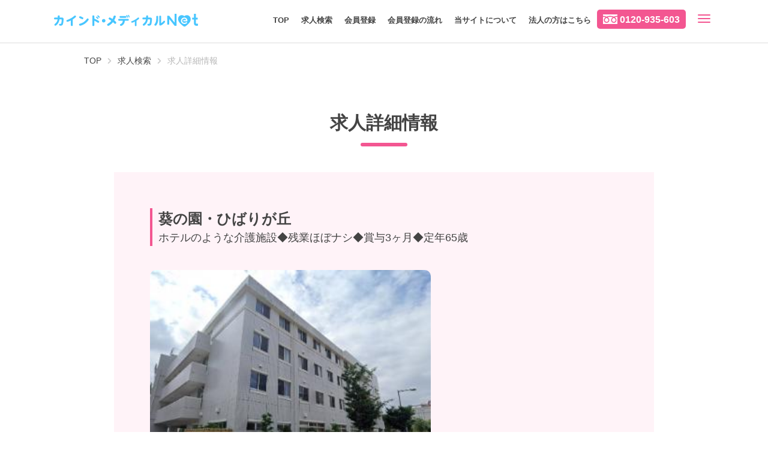

--- FILE ---
content_type: text/html; charset=UTF-8
request_url: https://kind-medical.net/searchDetail?id=6396726a
body_size: 42739
content:
<!DOCTYPE html>
<html lang="ja" dir="ltr">

<head>
  <meta charset="utf-8">
  <meta name="viewport" content="width=device-width,initial-scale=1">
  <title>葵の園・ひばりが丘 | 東京都西東京市 | 看護師の求人ならカインドメディカルネット</title>
  <meta name="description" content="葵の園・ひばりが丘の看護師、准看護師、助産師の求人募集です。カインドメディカルネットは看護師、准看護師、助産師のための専門求人サイトです。" />
      <meta property="og:title" content="葵の園・ひばりが丘 | 東京都西東京市 | 看護師の求人ならカインドメディカルネット">
    <meta property="og:description" content="葵の園・ひばりが丘の看護師、准看護師、助産師の求人募集です。カインドメディカルネットは看護師、准看護師、助産師のための専門求人サイトです。">
    <meta property="og:type" content="article">
  <meta property="og:url" content="https://kind-medical.net/">
      <meta property="og:site_name" content="葵の園・ひばりが丘 | 東京都西東京市 | 看護師の求人ならカインドメディカルネット">
    <meta property="og:locale" content="ja_JP">
  <link rel="icon" href="/img/kindmedical/favicon.ico">
  <link rel="stylesheet" href="/css/kindmedical/column.css"/>
  <link rel='stylesheet' href='https://use.fontawesome.com/releases/v5.7.2/css/all.css?ver=5.3.2' type='text/css' media='all' />
  <link rel="stylesheet" href="/css/kindmedical/slick.css"/>  <link rel="stylesheet" href="/css/kindmedical/style.css?v=20250303"/>  <link rel="stylesheet" href="/css/kindmedical/plus.css?v=20251003"/>  <link rel="stylesheet" href="/css/kindmedical/accordion.css"/>  <script src="https://ajax.googleapis.com/ajax/libs/jquery/3.4.1/jquery.min.js"></script>
  <script src="/js/kindmedical/slick.min.js"></script>  <script src="/js/kindmedical/setting.js"></script>  <script src="/js/kindmedical/accordion.js"></script>  <script src="/js/lib/jquery.countTo.js"></script>  <!-- Google Aanalytics Tracking include -->
  <script>
    (function(i, s, o, g, r, a, m) {
      i['GoogleAnalyticsObject'] = r;
      i[r] = i[r] || function() {
        (i[r].q = i[r].q || []).push(arguments)
      }, i[r].l = 1 * new Date();
      a = s.createElement(o),
        m = s.getElementsByTagName(o)[0];
      a.async = 1;
      a.src = g;
      m.parentNode.insertBefore(a, m)
    })(window, document, 'script', '//www.google-analytics.com/analytics.js', 'ga');
    ga('create', 'UA-51158083-1', 'kind-medical.net');
    ga('send', 'pageview');
  </script>

  <!-- Google tag (gtag.js) -->
  <script async src="https://www.googletagmanager.com/gtag/js?id=G-Q7YL955ZVH"></script>
  <script>
    window.dataLayer = window.dataLayer || [];

    function gtag() {
      dataLayer.push(arguments);
    }
    gtag('js', new Date());

    gtag('config', 'G-Q7YL955ZVH');
  </script>
</head>

<body>
  <article id="wrapper">
    <header>
  <div class="inner">
    <div class="logo"><a href="/"><img src="/img/kindmedical/logo.svg" alt="KIND MEDICAL NET カインドメディカルネット" /></a></div>
    <div class="menu"><span></span></div>
    <div class="headTel"><a href="tel:0120-935-603">0120-935-603</a></div>
    <div class="menu-pc">
      <ul>
        <li ><a href="/">TOP</a></li>
        <li ><a href="/search">求人検索</a></li>
        <li ><a href="/registration">会員登録</a></li>
        <li class="spNone "><a href="/started">会員登録の流れ</a></li>
        <li class="spNone "><a href="/about">当サイトについて</a></li>
        <li class="spNone "><a href="/publicity">法人の方はこちら</a></li>
        <li class="pcNone "><a href="/helperNurse">応援看護師</a></li>
      </ul>
    </div>
  </div>
</header>
<!--/header end-->
<div class="wrap-menu">
  <div class="menu-list">
    <div class="menu-btn">
      <div class="btn"><a href="/search">求人検索</a></div>
      <div class="btn"><a href="/registration">会員登録</a></div>
    </div>
    <div class="inner-menu">
      <ul>
        <li><a href="/started">会員登録の流れ</a></li>
        <li><a href="/about">当サイトについて</a></li>
        <li><a href="/publicity">法人の方はこちら</a></li>
        <li><a href="/itemNewlist">新着求人</a></li>
        <li><a href="/itemSpeciallist">特集求人</a></li>
      </ul>
    </div><!-- inner-menu -->
  </div><!-- menu list -->
  <div class="section bg_y">
    <div class="inner">
      <h1>働き方別求人サイト</h1>
      <div class="row site_list">
        <div class="col-6">
          <a href="/jokinNurse">
            <div class="site site01">
              <p>常勤ナース
                <small>正社員で働きたい！</small>
              </p>
            </div>
          </a>
        </div>
        <div class="col-6">
          <a href="/mamaNurse">
            <div class="site site03">
              <p>ママナース
                <small>パートタイムで働く</small>
              </p>
            </div>
          </a>
        </div>
        <div class="col-6">
          <a href="/tosekiNurse">
            <div class="site site04">
              <p>透析ナース
                <small>透析室で働きたい！</small>
              </p>
            </div>
          </a>
        </div>
        <div class="col-6">
          <a href="/josanSankaNurse">
            <div class="site site02">
              <p>助産師・産科ナース
                <small>働くなら絶対産科！</small>
              </p>
            </div>
          </a>
        </div>
        <div class="col-6">
          <a href="/opeshitsuNurse">
            <div class="site site05">
              <p>オペナース
                <small>オペ室で働きたい！</small>
              </p>
            </div>
          </a>
        </div>
        <div class="col-6">
          <a href="/nikkinJokinNurse">
            <div class="site site12">
              <p>日勤常勤ナース
                <small>日勤常勤で働きたい！</small>
              </p>
            </div>
          </a>
        </div>
        <div class="col-6">
          <a href="/yakinJokinNurse">
            <div class="site site11">
              <p>夜勤常勤ナース
                <small>夜勤常勤で働きたい！</small>
              </p>
            </div>
          </a>
        </div>
        <div class="col-6">
          <a href="/outpatientNurse">
            <div class="site site13">
              <p>外来ナース
                <small>外来で働きたい！</small>
              </p>
            </div>
          </a>
        </div>
        <div class="col-6">
          <a href="/visitingNurse">
            <div class="site site14">
              <p>訪問看護ナース
                <small>訪問看護で働きたい！</small>
              </p>
            </div>
          </a>
        </div>
        <div class="col-6">
          <a href="/silverNurse">
            <div class="site site15">
              <p>シルバーナース
                <small>65歳まで常勤で働く！</small>
              </p>
            </div>
          </a>
        </div>
        <div class="col-6">
          <a href="/helperNurse">
            <div class="site site16">
              <p>応援看護師
                <small>短期高収入で働く！</small>
              </p>
            </div>
          </a>
        </div>
        <div class="col-6">
          <a href="/beautyNurse">
            <div class="site site17">
              <p>美容ナース
                <small>美容クリニックで働きたい！</small>
              </p>
            </div>
          </a>
        </div>
      </div>
      <h2>夜勤をお探しの方はこちら </h2>
      <div class="banner-area">
        <a href="https://night-nurse.jp/" target="_blank"><img src="/img/kindmedical/bn.png" alt="ナイトナース 夜勤バイトのお仕事を探したい方はナイトナースで検索！"></a>
      </div>
    </div>
  </div>
</div><!-- wrap-menu -->

    <article id="container">
      <section id="contents">
        <div class="wrapper">
  <div class="wrap_breadcrumb pc-only inner">
    <div id="breadcrumb">
      <ul>
        <li><a href="/"><span>TOP</span></a></li>
                  <li><a href="/search"><span>求人検索</span></a></li>
                <li><span>求人詳細情報</span></li>
      </ul>
    </div>
  </div>
  <div class="">
    <div class="section pb-none">
      <div class="inner">
        <h1>求人詳細情報</h1>
        <div class="detail-info">
          <div class="ttl-block">
                          葵の園・ひばりが丘<small>ホテルのような介護施設◆残業ほぼナシ◆賞与3ヶ月◆定年65歳</small>
                      </div>
          <div class="img-detail">
                                          <img src="/img/facilities/6701img1.jpg?20260121172353" width="300" />
                                    </div>
          <div class="pr-block">
            <small>入所定員150名、大きな窓から降り注ぐ太陽の光によって明るく穏やかな雰囲気ある介護老人保健施設です。</small>
          </div>
          <h3>PRポイント</h3>
          <div class="pr row">
            
          </div>
                    <div class="tbl mb-l">
            <dl>
              <dt>求人名</dt>
              <dd>
                                  葵の園・ひばりヶ丘　＠日勤・正看護師                              </dd>
            </dl>
            <dl>
              <dt>職種</dt>
              <dd>正看護師</dd>
            </dl>
            <dl>
              <dt>募集<br />セクション </dt>
              <dd>
                                  老人介護施設                              </dd>
              <!-- <dd>産科・婦人科病棟</dd> -->
            </dl>
            <dl>
              <dt>交通情報</dt>
              <dd>
                <br>西武池袋線　ひばりヶ丘駅よりバス4分<br><br>              </dd>
            </dl>
                        <dl>
              <dt>総ベッド数</dt>
              <dd>100床（認知症専門棟50床）</dd>
            </dl>
                        <dl>
              <dt>雇用形態</dt>
              <dd>常勤(正社員)</dd>
            </dl>
            <dl>
              <dt>勤務体制</dt>
              <dd>日勤のみ</dd>
            </dl>
            <dl>
              <dt>給与</dt>
              <dd>
                月給                254,700円
                <br>
                月給254,700円～354,700円<br />
基本給199,700円～279,700円 + 諸手当55,000円～75,000円<br />
諸手当内訳<br />
昇給：年1回、賞与：年2回（実績3ヶ月）<br />
              </dd>
            </dl>
            <dl>
              <dt>仕事内容</dt>
              <dd>介護施設での看護師業務をお願いします。残業ほぼありません。<br />
※平均介護度3.0</dd>
            </dl>
            <dl>
              <dt>勤務時間</dt>
              <dd>日勤8：30～17：30<br />
</dd>
            </dl>
                        <dl>
              <dt>休日、休暇 </dt>
              <dd>年間休日111日<br />
月8～10日休（シフト制）</dd>
            </dl>
            <dl>
              <dt>待遇・<br />福利厚生 </dt>
              <dd>交通費支給<br />
車通勤可<br />
食事1食350円<br />
退職金制度あり<br />
健康保険、厚生年金、雇用保険、労災保険</dd>
            </dl>
                        <dl>
              <dt>寮情報</dt>
              <dd></dd>
            </dl>
            <dl>
              <dt>保育室情報</dt>
              <dd></dd>
            </dl>
                        <dl>
              <dt>応募資格</dt>
              <dd>正看護師免許をお持ちの方<br />
</dd>
            </dl>
            <dl>
              <dt>配置情報 </dt>
              <dd>日勤の体制：看護師6～9名<br />
</dd>
            </dl>
                          <dl>
                <dt>コメント </dt>
                <dd>◆ほぼ定時上がりのためママナースやワークライフバランス重視の方におススメです！<br />
◆看護師年齢40～50代<br />
◆月1回の勉強会の実施や年に1度の研修発表会を行っております。初任者研修や中堅者研修などの外部研修の費用も施設負担で参加できます！</dd>
              </dl>
              <dl>
                <dt>診療科目 </dt>
                <dd></dd>
              </dl>
              <dl>
                <dt>住所</dt>
                <dd>
                  【東京都】西東京市ひばりが丘３丁目１番地８号                </dd>
              </dl>
                      </div>
          <div class="wrap-horizon mb-s">
            <div class="wrap-submit horizon">
              <input type="submit" class="search-submit" value="応募する" onclick="location.href='https://kind-medical.net/entryform?act=add&amp;id=6396726a'">
            </div>
            <div class="wrap-submit horizon wh">
              <input type="submit" class="search-submit bg_wh" value="検討リストへ追加" onclick="location.href='https://kind-medical.net/entryform?act=add&amp;id=6396726a'">
              <!-- <input type="submit" class="search-submit bg_wh" value="検討リストへ追加"> -->
            </div>
          </div>
        </div>
      </div>
    </div>

          <div class="section">
        <div class="inner">
          <h1>似ている求人</h1>
          <div class="search-result mb-l">
                          <!-- 病院情報START -->
                              <div class="result">
                  <div class="inner-result">
                    <div class="row">
                      <div class="col-5">
                                                  <img src="/img/facilities/7791img1.jpg?20260121172353" width="280" />
                                              </div>
                      <div class="col-7">
                        <div class="content">
                          <p class="ttl">まどか西武柳沢</p>
                          <p class="summary">西武新宿線　西武柳沢駅より徒歩12分</p>
                        </div>
                      </div>
                    </div>
                                    <!-- 求人情報START -->
                  <a href="#">
                    <a href="https://kind-medical.net/searchDetail?id=642bd756">
                      <div class="detail">
                        <div>
                          <span>正看護師</span>
                          <span class="employment">常勤</span>
                          <span class="tag">日勤のみ</span>
                          <span class="tag">有料老人ホーム</span>                          <span>【東京都】西東京市</span>
                        </div>
                        <div>
                          <span>
                            月給                            324,000円                          </span>
                        </div>
                      </div>
                    </a>
                    <!-- 求人情報END -->
                                      </div><!-- inner-result -->
                </div><!-- result -->
                            <!-- 病院情報END -->
                          <!-- 病院情報START -->
                              <div class="result">
                  <div class="inner-result">
                    <div class="row">
                      <div class="col-5">
                                                  <img src="/img/facilities/7799img1.png?20260121172353" width="280" />
                                              </div>
                      <div class="col-7">
                        <div class="content">
                          <p class="ttl">西東京ケアコミュニティそよ風</p>
                          <p class="summary">西武池袋線　保谷駅南口より徒歩5分</p>
                        </div>
                      </div>
                    </div>
                                    <!-- 求人情報START -->
                  <a href="#">
                    <a href="https://kind-medical.net/searchDetail?id=61540cb5">
                      <div class="detail">
                        <div>
                          <span>正看護師</span>
                          <span class="employment">常勤</span>
                          <span class="tag">日勤のみ</span>
                          <span class="tag">有料老人ホーム</span>                          <span>【東京都】西東京市</span>
                        </div>
                        <div>
                          <span>
                            月給                            200,000円                          </span>
                        </div>
                      </div>
                    </a>
                    <!-- 求人情報END -->
                                      </div><!-- inner-result -->
                </div><!-- result -->
                            <!-- 病院情報END -->
                          <!-- 病院情報START -->
                              <div class="result">
                  <div class="inner-result">
                    <div class="row">
                      <div class="col-5">
                                                  <img src="/img/facilities/7797img1.jpg?20260121172353" width="280" />
                                              </div>
                      <div class="col-7">
                        <div class="content">
                          <p class="ttl">メディカル・リハビリホームボンセジュール保谷</p>
                          <p class="summary">西武池袋線　保谷駅より徒歩10分</p>
                        </div>
                      </div>
                    </div>
                                    <!-- 求人情報START -->
                  <a href="#">
                    <a href="https://kind-medical.net/searchDetail?id=642bd5a3">
                      <div class="detail">
                        <div>
                          <span>正看護師</span>
                          <span class="employment">常勤</span>
                          <span class="tag">日勤のみ</span>
                          <span class="tag">有料老人ホーム</span>                          <span>【東京都】西東京市</span>
                        </div>
                        <div>
                          <span>
                            月給                            294,000円                          </span>
                        </div>
                      </div>
                    </a>
                    <!-- 求人情報END -->
                                      </div><!-- inner-result -->
                </div><!-- result -->
                            <!-- 病院情報END -->
                          <!-- 病院情報START -->
                              <div class="result">
                  <div class="inner-result">
                    <div class="row">
                      <div class="col-5">
                                                  <img src="/img/facilities/3304img1.jpg?20260121172353" width="280" />
                                              </div>
                      <div class="col-7">
                        <div class="content">
                          <p class="ttl">田無病院</p>
                          <p class="summary">西武池袋線 ひばりヶ丘駅より徒歩12分</p>
                        </div>
                      </div>
                    </div>
                                    <!-- 求人情報START -->
                  <a href="#">
                    <a href="https://kind-medical.net/searchDetail?id=664579c8">
                      <div class="detail">
                        <div>
                          <span>正看護師</span>
                          <span class="employment">常勤</span>
                          <span class="tag">日勤のみ</span>
                          <span class="tag">病棟</span>                          <span>【東京都】西東京市</span>
                        </div>
                        <div>
                          <span>
                            月給                            240,000円                          </span>
                        </div>
                      </div>
                    </a>
                    <!-- 求人情報END -->
                                      </div><!-- inner-result -->
                </div><!-- result -->
                            <!-- 病院情報END -->
                          <!-- 病院情報START -->
                              <div class="result">
                  <div class="inner-result">
                    <div class="row">
                      <div class="col-5">
                                                  <img src="/img/facilities/1403img1.jpg?20260121172353" width="280" />
                                              </div>
                      <div class="col-7">
                        <div class="content">
                          <p class="ttl">西東京中央総合病院</p>
                          <p class="summary">西武新宿線　田無駅より徒歩8分</p>
                        </div>
                      </div>
                    </div>
                                    <!-- 求人情報START -->
                  <a href="#">
                    <a href="https://kind-medical.net/searchDetail?id=62ac1ba5">
                      <div class="detail">
                        <div>
                          <span>正看護師</span>
                          <span class="employment">常勤</span>
                          <span class="tag">日勤のみ</span>
                          <span class="tag">病棟</span>                          <span>【東京都】西東京市</span>
                        </div>
                        <div>
                          <span>
                            月給                            238,800円                          </span>
                        </div>
                      </div>
                    </a>
                    <!-- 求人情報END -->
                                      </div><!-- inner-result -->
                </div><!-- result -->
                            <!-- 病院情報END -->
                          <!-- 病院情報START -->
                              <div class="result">
                  <div class="inner-result">
                    <div class="row">
                      <div class="col-5">
                                                  <img src="/img/facilities/24749img1.jpg?20260121172353" width="280" />
                                              </div>
                      <div class="col-7">
                        <div class="content">
                          <p class="ttl">リカバリー東伏見事務所</p>
                          <p class="summary">東京都西東京市 西武新宿線 東伏見駅周辺</p>
                        </div>
                      </div>
                    </div>
                                    <!-- 求人情報START -->
                  <a href="#">
                    <a href="https://kind-medical.net/searchDetail?id=668b2759">
                      <div class="detail">
                        <div>
                          <span>正看護師</span>
                          <span class="employment">常勤</span>
                          <span class="tag">日勤のみ</span>
                          <span class="tag">訪問看護・往診</span>                          <span>【東京都】西東京市</span>
                        </div>
                        <div>
                          <span>
                            月給                            340,600円                          </span>
                        </div>
                      </div>
                    </a>
                    <!-- 求人情報END -->
                                      </div><!-- inner-result -->
                </div><!-- result -->
                            <!-- 病院情報END -->
                          <!-- 病院情報START -->
                              <div class="result">
                  <div class="inner-result">
                    <div class="row">
                      <div class="col-5">
                                                  <img src="/img/facilities/7798img1.jpg?20260121172353" width="280" />
                                              </div>
                      <div class="col-7">
                        <div class="content">
                          <p class="ttl">福寿園ひばりが丘</p>
                          <p class="summary">ひばりヶ丘駅よりバス</p>
                        </div>
                      </div>
                    </div>
                                    <!-- 求人情報START -->
                  <a href="#">
                    <a href="https://kind-medical.net/searchDetail?id=67452aaf">
                      <div class="detail">
                        <div>
                          <span>正看護師</span>
                          <span class="employment">常勤</span>
                          <span class="tag">日勤のみ</span>
                          <span class="tag">老人介護、福祉</span>                          <span>【東京都】西東京市</span>
                        </div>
                        <div>
                          <span>
                            月給                            300,000円                          </span>
                        </div>
                      </div>
                    </a>
                    <!-- 求人情報END -->
                                      </div><!-- inner-result -->
                </div><!-- result -->
                            <!-- 病院情報END -->
                          <!-- 病院情報START -->
                              <div class="result">
                  <div class="inner-result">
                    <div class="row">
                      <div class="col-5">
                                                  <img src="/img/facilities/25133img1.jpg?20260121172353" width="280" />
                                              </div>
                      <div class="col-7">
                        <div class="content">
                          <p class="ttl">メドアグリクリニックにしとうきょう</p>
                          <p class="summary">西武池袋線　ひばりヶ丘駅より徒歩20分</p>
                        </div>
                      </div>
                    </div>
                                    <!-- 求人情報START -->
                  <a href="#">
                    <a href="https://kind-medical.net/searchDetail?id=6758e7d7">
                      <div class="detail">
                        <div>
                          <span>正看護師</span>
                          <span class="employment">常勤</span>
                          <span class="tag">日勤のみ</span>
                          <span class="tag">訪問看護・往診</span>                          <span>【東京都】西東京市</span>
                        </div>
                        <div>
                          <span>
                            月給                            280,000円                          </span>
                        </div>
                      </div>
                    </a>
                    <!-- 求人情報END -->
                                      </div><!-- inner-result -->
                </div><!-- result -->
                            <!-- 病院情報END -->
                          <!-- 病院情報START -->
                              <div class="result">
                  <div class="inner-result">
                    <div class="row">
                      <div class="col-5">
                                                  <img src="/img/facilities/9840img1.jpg?20260121172353" width="280" />
                                              </div>
                      <div class="col-7">
                        <div class="content">
                          <p class="ttl">田無南口クリニック</p>
                          <p class="summary">西武新宿線　田無駅より徒歩8分</p>
                        </div>
                      </div>
                    </div>
                                    <!-- 求人情報START -->
                  <a href="#">
                    <a href="https://kind-medical.net/searchDetail?id=65712759">
                      <div class="detail">
                        <div>
                          <span>正看護師</span>
                          <span class="employment">常勤</span>
                          <span class="tag">日勤のみ</span>
                          <span class="tag">訪問看護・往診</span>                          <span>【東京都】西東京市</span>
                        </div>
                        <div>
                          <span>
                            月給                            250,000円                          </span>
                        </div>
                      </div>
                    </a>
                    <!-- 求人情報END -->
                                      </div><!-- inner-result -->
                </div><!-- result -->
                            <!-- 病院情報END -->
                          <!-- 病院情報START -->
                              <div class="result">
                  <div class="inner-result">
                    <div class="row">
                      <div class="col-5">
                                                  <img src="/img/facilities/24462img1.jpg?20260121172353" width="280" />
                                              </div>
                      <div class="col-7">
                        <div class="content">
                          <p class="ttl">武蔵野徳洲会訪問看護ステーション</p>
                          <p class="summary">ＪＲ中央線 武蔵境駅よりバス10分</p>
                        </div>
                      </div>
                    </div>
                                    <!-- 求人情報START -->
                  <a href="#">
                    <a href="https://kind-medical.net/searchDetail?id=66061346">
                      <div class="detail">
                        <div>
                          <span>正看護師</span>
                          <span class="employment">常勤</span>
                          <span class="tag">日勤のみ</span>
                          <span class="tag">訪問看護・往診</span>                          <span>【東京都】西東京市</span>
                        </div>
                        <div>
                          <span>
                            月給                            227,130円                          </span>
                        </div>
                      </div>
                    </a>
                    <!-- 求人情報END -->
                                  <!-- 病院情報END -->
                      </div><!--search-result -->
        </div><!-- inner -->
      </div><!-- section-->
      </div><!-- wrap-main-->
</div>

<!--jobPosting Start -->
  <script type="application/ld+json">
    {"@context":"http:\/\/schema.org\/","@type":"JobPosting","datePosted":"2024-07-26","description":"<\u65bd\u8a2d\u60c5\u5831><br \/>\n\u5165\u6240\u5b9a\u54e1150\u540d\u3001\u5927\u304d\u306a\u7a93\u304b\u3089\u964d\u308a\u6ce8\u3050\u592a\u967d\u306e\u5149\u306b\u3088\u3063\u3066\u660e\u308b\u304f\u7a4f\u3084\u304b\u306a\u96f0\u56f2\u6c17\u3042\u308b\u4ecb\u8b77\u8001\u4eba\u4fdd\u5065\u65bd\u8a2d\u3067\u3059\u3002<br \/>\n<\u52e4\u52d9\u5730><br \/>\n\u6771\u4eac\u90fd\u897f\u6771\u4eac\u5e02<br \/>\n<\u6700\u5bc4\u308a\u99c5><br \/>\n\u897f\u6b66\u6c60\u888b\u7dda\u3000\u3072\u3070\u308a\u30f6\u4e18\u99c5\u3088\u308a\u30d0\u30b9<br \/>\n\u897f\u6b66\u65b0\u5bbf\u7dda\u3000\u7530\u7121\u99c5\u3088\u308a\u30d0\u30b9<br \/>\n<br \/>\n<\u52e4\u52d9\u5834\u6240><br \/>\n\u8001\u4eba\u4ecb\u8b77\u65bd\u8a2d<br \/>\n<\u6c42\u4eba\u306e\u8a73\u7d30\u60c5\u5831><br \/>\n\u4ecb\u8b77\u65bd\u8a2d\u3067\u306e\u770b\u8b77\u5e2b\u696d\u52d9\u3092\u304a\u9858\u3044\u3057\u307e\u3059\u3002\u6b8b\u696d\u307b\u307c\u3042\u308a\u307e\u305b\u3093\u3002<br \/>\r\n\u203b\u5e73\u5747\u4ecb\u8b77\u5ea63.0<br \/>\n<\u7dcf\u30d9\u30c3\u30c9\u6570><br \/>\n100\u5e8a\uff08\u8a8d\u77e5\u75c7\u5c02\u9580\u68df50\u5e8a\uff09<br \/>\n<\u914d\u7f6e\u60c5\u5831><br \/>\n\u65e5\u52e4\u306e\u4f53\u5236\uff1a\u770b\u8b77\u5e2b6\uff5e9\u540d<br \/>\r\n<br \/>\n<\u52e4\u52d9\u6642\u9593\u30fb\u65e5\u6570><br \/>\n\u65e5\u52e48\uff1a30\uff5e17\uff1a30<br \/>\r\n<br \/>\n<\u7d66\u4e0e\u60c5\u5831><br \/>\n\u6708\u7d66 254700\u5186<br \/>\n\u6708\u7d66254,700\u5186\uff5e354,700\u5186<br \/>\r\n\u57fa\u672c\u7d66199,700\u5186\uff5e279,700\u5186 + \u8af8\u624b\u5f5355,000\u5186\uff5e75,000\u5186<br \/>\r\n\u8af8\u624b\u5f53\u5185\u8a33<br \/>\r\n\u6607\u7d66\uff1a\u5e741\u56de\u3001\u8cde\u4e0e\uff1a\u5e742\u56de\uff08\u5b9f\u7e3e3\u30f6\u6708\uff09<br \/>\r\n<br \/>\n<\u5f85\u9047><br \/>\n\u4ea4\u901a\u8cbb\u652f\u7d66<br \/>\r\n\u8eca\u901a\u52e4\u53ef<br \/>\r\n\u98df\u4e8b1\u98df350\u5186<br \/>\r\n\u9000\u8077\u91d1\u5236\u5ea6\u3042\u308a<br \/>\r\n\u5065\u5eb7\u4fdd\u967a\u3001\u539a\u751f\u5e74\u91d1\u3001\u96c7\u7528\u4fdd\u967a\u3001\u52b4\u707d\u4fdd\u967a<br \/>\n<\u5fdc\u52df\u8cc7\u683c><br \/>\n\u6b63\u770b\u8b77\u5e2b\u514d\u8a31\u3092\u304a\u6301\u3061\u306e\u65b9<br \/>\r\n<br \/>\n","hiringOrganization":{"@type":"Organization","name":"\u8475\u306e\u5712\u30fb\u3072\u3070\u308a\u304c\u4e18","sameAs":"http:\/\/kind-m.co.jp","logo":"https:\/\/kind-medical.net\/img\/kindmedical\/googlejob-kind_logo.png"},"title":"\u770b\u8b77\u5e2b\uff08\u8001\u4eba\u4ecb\u8b77\u65bd\u8a2d\uff09","validThrough":"2050-12-31","jobLocation":{"@type":"Place","address":{"@type":"PostalAddress","addressLocality":"\u897f\u6771\u4eac\u5e02","addressRegion":"\u6771\u4eac\u90fd","streetAddress":"\u3072\u3070\u308a\u304c\u4e18\uff13\u4e01\u76ee\uff11\u756a\u5730\uff18\u53f7","addressCountry":"JP"}},"baseSalary":{"@type":"MonetaryAmount","currency":"JPY","value":{"@type":"QuantitativeValue","value":254700,"unitText":"MONTH"}},"employmentType":"FULL_TIME"}  </script>
<!--jobPosting End -->
<!--<script src="https://cdn.rawgit.com/chjj/marked/master/marked.min.js"></script>-->
<script src="https://cdn.jsdelivr.net/npm/marked/marked.min.js"></script>
<script>
  </script>

<!-- スタンバイ20220107 -->
<script type="text/javascript">
  ! function() {
    try {
      var t = new RegExp("[?&]stb_uid(=([^&#]*)|&|#|$)").exec(window.location.href);
      if (!t || !t[2]) return;
      window.localStorage.setItem("stb_uid", t[2])
    } catch (t) {}
  }();
</script>


      </section>
    </article>

    <div class="section bg_y">
  <div class="inner">
    <h1>働き方別求人サイト</h1>
    <div class="row site_list">
      <div class="col-6">
        <a href="/jokinNurse">
          <div class="site site01">
            <p>常勤ナース
              <small>正社員で働きたい！</small>
            </p>
          </div>
        </a>
      </div>
      <div class="col-6">
        <a href="/mamaNurse">
          <div class="site site03">
            <p>ママナース
              <small>パートタイムで働く</small>
            </p>
          </div>
        </a>
      </div>
      <div class="col-6">
        <a href="/tosekiNurse">
          <div class="site site04">
            <p>透析ナース
              <small>透析室で働きたい！</small>
            </p>
          </div>
        </a>
      </div>
      <div class="col-6">
        <a href="/josanSankaNurse">
          <div class="site site02">
            <p>助産師・産科ナース
              <small>働くなら絶対産科！</small>
            </p>
          </div>
        </a>
      </div>
      <div class="col-6">
        <a href="/opeshitsuNurse">
          <div class="site site05">
            <p>オペナース
              <small>オペ室で働きたい！</small>
            </p>
          </div>
        </a>
      </div>
      <div class="col-6">
        <a href="/nikkinJokinNurse">
          <div class="site site12">
            <p>日勤常勤ナース
              <small>日勤常勤で働きたい！</small>
            </p>
          </div>
        </a>
      </div>
      <div class="col-6">
        <a href="/yakinJokinNurse">
          <div class="site site11">
            <p>夜勤常勤ナース
              <small>夜勤常勤で働きたい！</small>
            </p>
          </div>
        </a>
      </div>
      <div class="col-6">
        <a href="/outpatientNurse">
          <div class="site site13">
            <p>外来ナース
              <small>外来で働きたい！</small>
            </p>
          </div>
        </a>
      </div>
      <div class="col-6">
        <a href="/visitingNurse">
          <div class="site site14">
            <p>訪問看護ナース
              <small>訪問看護で働きたい！</small>
            </p>
          </div>
        </a>
      </div>
      <div class="col-6">
        <a href="/silverNurse">
          <div class="site site15">
            <p>シルバーナース
              <small>65歳まで常勤で働く！</small>
            </p>
          </div>
        </a>
      </div>
      <div class="col-6">
        <a href="/helperNurse">
          <div class="site site16">
            <p>応援看護師
              <small>短期高収入で働く！</small>
            </p>
          </div>
        </a>
      </div>
      <div class="col-6">
        <a href="/beautyNurse">
          <div class="site site17">
            <p>美容ナース
              <small>美容クリニックで働きたい！</small>
            </p>
          </div>
        </a>
      </div>
    </div>

    <div class="banner-area">
      <a href="https://kind-medical.net/helperNurse"><img src="/img/kindmedical/sukettobanner.png" alt="高収入・短期間　いつどこで働こう？　応援看護師　でライフプランは自由自在！"></a>
      <a href="/column"><img src="/img/kindmedical/columnbannerc.png" alt="カインドメディカルネット・コラム　看護師が知っておきたい情報が満載のコラム"></a>
      <a href="https://night-nurse.jp/" target="_blank"><img src="/img/kindmedical/bn.png" alt="ナイトナース 夜勤バイトのお仕事を探したい方はナイトナースで検索！"></a>
      <a href="/registration"><img src="/img/kindmedical/bn_02.png" alt="まずはお気軽に、会員登録！"></a>
    </div>
  </div>
</div>

    <footer>
      <!--
      <ul class="sns">
        <li><a><i class="fab fa-facebook-square"></i>Facebook</a></li>
        <li><a><i class="fab fa-twitter"></i>Twitter</a></li>
      </ul>

      <p class="foot-text">
        看護師、助産師の求人ならカインドメディカルネットをご利用ください。
        専任のコンサルタントがお一人お一人のキャリアに誠実に向き合い、ご希望の希望条件のヒアリングからお仕事探し～面接・内定までスムーズにご転職いただけるようお手伝いをさせていただきます。
      </p>
-->
      <p class="foot-text">
        カインドメディカルネットの看護師求人サイトは、全国主要都市の看護師/准看護師/助産師の求人を専門に取り扱う求人サイトです。2010年の創業以来、看護師専門の人材紹介会社だからこそのネットワークで、病院、クリニック、施設、訪問看護をはじめとした様々な看護師の求人案件をご用意しています。<br>
        厳選された求人のみを掲載しているため、ご希望の雇用形態、勤務体制、勤務場所、給与などの条件でご自身にぴったりのお仕事をお探しいただけます。<br><br>

        期間限定、高収入で働きたい方専門の「応援看護師」、助産師さん・産科で働きたい方専門の「助産師・産科ナース」、透析室で働きたい方専門の「透析室ナース」、美容クリニックで働きたい方専門の「美容ナース」、65歳以上でも働きたい方専門の「シルバーナース」、訪問看護で働きたい方専門の「訪問看護ナース」、夜勤で働きたい方専門の「夜勤常勤ナース」など働く場所や目的に沿った求人サイトのため、その道のエキスパートがスムーズな転職を支援いたします！
      </p>

      <div class="snsLinkBanner">
		    <a href="https://twitter.com/kindmedicalnet" target="_blank"><img src="/img/kindmedical/x_banner.svg" alt="X @kindmedicalnet カインドメディカルネット公式アカウント"></a>
<!--
        <a href="https://t.co/LDV2Ojmq1W" target="_blank"><img src="/img/kindmedical/line_banner.svg" alt="LINE 友達募集中! カインドメディカルネット公式アカウント"></a>
-->
      </div>
      <ul class="foot-menu">
        <li><a href="/acceptableUsePolicy">利用規約</a></li>
        <li><a href="https://kind-m.co.jp/" target="_blank">会社概要</a></li>
        <li><a href="/privacyPolicy">プライバシーポリシー</a></li>
        <li><a href="/contact">お問い合わせ </a></li>
      </ul>
      <p class="copy">© 2020 Kind Medical Net. All rights reserved.  </p>

	 <div class="footerBtnEntry">
     	<a href="/registration"><div class="btnEntry"><span class="freeText2"><i class="fas fa-address-book"></i>無料会員登録</span></div></a>
	 </div>
    </footer>
    <!--/footer end-->


  </article>
  <!--/article #wrapper end-->
</body>

</html>


--- FILE ---
content_type: text/css
request_url: https://kind-medical.net/css/kindmedical/plus.css?v=20251003
body_size: 53972
content:
@charset "UTF-8";
/* 20220901 無料求人登録のメリットと員登録の流れ用 */
@import url("https://fonts.googleapis.com/css2?family=Noto+Sans+JP:wght@100..900&display=swap");
.lpSection {
  padding-top: 15px;
  font-family: "Noto Sans JP", sans-serif;
  -webkit-font-feature-settings: "palt";
  font-feature-settings: "palt";
  letter-spacing: 0.05em;
}
.registry {
  font-family: "Noto Sans JP", sans-serif;
  -webkit-font-feature-settings: "palt";
  font-feature-settings: "palt";
  letter-spacing: 0.05em;
}
.lpSection h2::before,
.lpSection h2::after {
  content: none;
}
.lpSection p,
.registry p {
  font-size: 15px;
  line-height: 1.8em;
  margin-bottom: 1em;
  letter-spacing: 0.04em;
}
.lpSection p:last-child .registry p:last-child {
  margin-bottom: 0;
}
.lpMainImageOuter {
  background: url(../../img/kindmedical/publicity/bg.jpg) left top;
  background-size: 200px auto;
}
.lpMainImage {
  max-width: 1380px;
  margin: 0 auto;
  position: relative;
}
.lpMainImage img {
  vertical-align: bottom;
}
.lpMainImage h1 {
  position: absolute;
  left: 50%;
  top: 18%;
  border-bottom: 0;
  width: 28%;
  max-width: 300px;
  -webkit-filter: drop-shadow(0 0 5px #fff);
  filter: drop-shadow(0 0 5px #fff);
}
.lpMainImage h1::after {
  content: none;
}
.merit {
  background: url(../../img/kindmedical/publicity/bg.jpg) left top;
  background-size: 200px auto;
  padding: 20px 30px;
}
.merit h2 {
  text-align: left;
  font-size: 27px;
  line-height: 1.4em;
  color: #5f7b7b;
  margin: 0 0 0.4em;
  padding-bottom: 0.2em;
  display: -webkit-box;
  display: -ms-flexbox;
  display: flex;
  -webkit-box-align: baseline;
  -ms-flex-align: baseline;
  align-items: baseline;
  border-bottom: 2px #ff83b2 dashed;
}
.merit h2 strong {
  font-size: 60px;
  line-height: 1.4em;
  color: #69cecf;
  width: 1.7em;
  min-width: 1.7em;
  font-weight: 500;
}
.meritInner {
  max-width: 1080px;
  margin: 0 auto 40px;
  display: -webkit-box;
  display: -ms-flexbox;
  display: flex;
  -webkit-box-align: center;
  -ms-flex-align: center;
  align-items: center;
  -ms-flex-wrap: wrap;
  flex-wrap: wrap;
}
.meritInnerText {
  -webkit-box-flex: 1;
  -ms-flex: 1;
  flex: 1;
}
.meritInnerImage {
  width: 40%;
  margin-top: 30px;
  margin-left: 40px;
  -webkit-transform: rotate(3deg);
  -ms-transform: rotate(3deg);
  transform: rotate(3deg);
  border: 8px #fff solid;
  -webkit-box-sizing: border-box;
  box-sizing: border-box;
  -webkit-box-shadow: 2px 2px 6px 2px rgba(0, 0, 0, 0.1);
  box-shadow: 2px 2px 6px 2px rgba(0, 0, 0, 0.1);
  position: relative;
}
.meritInnerImage::before {
  content: "";
  display: block;
  width: 25%;
  padding-top: 10%;
  position: absolute;
  top: -8%;
  left: 0;
  right: 0;
  margin: auto;
  background: url(../../img/kindmedical/publicity/tape.svg) no-repeat left top;
  background-size: 100% auto;
}
.meritInner img {
  vertical-align: bottom;
}
.meritGraph {
  max-width: 780px;
  margin: 30px auto 0;
  text-align: center;
}
.spImage {
  display: none;
}
.flexreverse {
  -webkit-box-orient: horizontal;
  -webkit-box-direction: reverse;
  -ms-flex-direction: row-reverse;
  flex-direction: row-reverse;
}
.flexreverse .meritInnerImage {
  margin-left: 0;
  margin-right: 40px;
  -webkit-transform: rotate(-3deg);
  -ms-transform: rotate(-3deg);
  transform: rotate(-3deg);
}
.lpFlow {
  padding: 30px;
  background-color: #e8eaf4;
}
.lpFlow h2 {
  font-size: 26px;
  line-height: 1.4em;
  color: #5f7b7b;
  margin: 0 0 0.8em;
}
.lpFlow h2 span {
  display: inline-block;
  border-bottom: 2px #ff83b2 dashed;
  padding-bottom: 0.2em;
}
.lpFlowInner {
  display: -webkit-box;
  display: -ms-flexbox;
  display: flex;
  -ms-flex-wrap: wrap;
  flex-wrap: wrap;
  -webkit-box-pack: justify;
  -ms-flex-pack: justify;
  justify-content: space-between;
  max-width: 1080px;
  margin: 30px auto 0;
}
.lpFlowInnerCell {
  width: calc(33.3333% - 20px);
  background-color: #fff;
  -webkit-box-sizing: border-box;
  box-sizing: border-box;
  margin-bottom: 20px;
  padding: 20px 20px 20px 80px;
  border-radius: 12px;
  position: relative;
}
.lpFlowInnerCell:nth-child(4),
.lpFlowInnerCell:nth-child(5),
.lpFlowInnerCell:nth-child(6) {
  margin-bottom: 0;
}
.lpFlowInnerCell::after {
  border-top: 5px solid transparent;
  border-bottom: 5px solid transparent;
  border-left: 10px solid transparent;
  border-right: 10px solid transparent;
  border-left-color: #fff;
  border-right-width: 0;
  right: -10px;
  content: "";
  display: block;
  top: calc(50% - 5px);
  position: absolute;
  width: 0;
}
.lpFlowInnerCell:last-child::after {
  content: none;
}
span.stepNo {
  min-width: 50px;
  max-width: 80px;
  position: absolute;
  top: -12px;
  left: -12px;
}
.lpFlowInnerCell h3 {
  font-size: 20px;
  line-height: 1.4em;
  margin-bottom: 0.2em;
  color: #69cecf;
}
.lpFlowInnerCell p {
  line-height: 1.6em;
  font-size: 14px;
}
.telArea {
  background-color: #fff;
  max-width: 1080px;
  margin: 30px auto 0;
  border-radius: 12px;
  padding: 20px;
  -webkit-box-sizing: border-box;
  box-sizing: border-box;
  text-align: center;
}
.telAreaInner {
  display: -webkit-box;
  display: -ms-flexbox;
  display: flex;
  -ms-flex-wrap: wrap;
  flex-wrap: wrap;
  -webkit-box-pack: center;
  -ms-flex-pack: center;
  justify-content: center;
  -webkit-box-align: center;
  -ms-flex-align: center;
  align-items: center;
}
span.tel01 {
  font-size: 17px;
  line-height: 1.4em;
  font-weight: 500;
  margin: 5px 7px;
  padding: 0.2em 0.6em;
  display: inline-block;
  border-radius: 6px;
  border: 1px #f35691 solid;
  color: #f35691;
}
.telAreaInner strong {
  font-size: 30px;
  line-height: 1.4em;
  font-weight: 700;
  margin: 5px 7px;
  display: inline-block;
}
.telAreaInner small {
  font-size: 15px;
  line-height: 1.4em;
  font-weight: 400;
  margin: 5px 7px;
  display: inline-block;
}
.registryOuter {
  padding: 10px 30px 30px;
  background-color: #f5f5f5;
  position: relative;
}
.registryOuter::before {
  content: "";
  width: 100%;
  padding-top: 13%;
  display: block;
  position: absolute;
  top: -15px;
  left: 0;
  background: url(../../img/kindmedical/started/bgwave.svg) no-repeat left top;
  background-size: 125% auto;
  z-index: -1;
}
.registry {
  max-width: 1080px;
  margin: 0 auto;
}
.registryGraphOuter {
  margin: 0 auto -20px;
  text-align: center;
}
.registryGraph {
  margin: 0 auto 12px;
  max-width: 740px;
}
.registryGraph img {
  width: 100%;
  height: auto;
}
.registryGraphText {
  max-width: 1080px;
  margin: 0 auto;
  text-align: left;
  display: inline-block;
}
.uper {
  padding-top: 20px;
}
.registryGraphText p {
  border-bottom: 1px #999 dashed;
  padding-bottom: 0.2em;
  -webkit-font-feature-settings: "palt";
  font-feature-settings: "palt";
  letter-spacing: 0.05em;
}
.registryCellOuter {
  margin-top: 30px;
}
.registryOuter p {
  font-size: 15px;
  line-height: 1.8em;
  margin-bottom: 1em;
}
.registryOuter p:last-child {
  margin-bottom: 0;
}
.registryCell {
  background-color: #e8eaf4;
  border-radius: 16px;
  margin-bottom: 60px;
  padding: 20px 30px 20px 160px;
  position: relative;
  display: -webkit-box;
  display: -ms-flexbox;
  display: flex;
  -webkit-box-align: center;
  -ms-flex-align: center;
  align-items: center;
}
.registryCell::after {
  content: "";
  width: 50px;
  height: 45px;
  left: 0;
  right: 0;
  bottom: -55px;
  margin: auto;
  background: url(../../img/kindmedical/started/arrow.svg) no-repeat left top;
  background-size: 100% auto;
  position: absolute;
}
.registryCell:last-child::after {
  background: url../../img/kindmedical/started/check.svg) no-repeat left top;
}
.registryCellStep {
  width: 120px;
  position: absolute;
  left: 20px;
  top: -10px;
}
.registryCellStep img {
  width: 100%;
  height: auto;
}
.registryCellImage {
  max-width: 250px;
  margin-left: 30px;
  position: relative;
}
.registryCellImage img {
  vertical-align: bottom;
}
.registryCellImage::after {
  content: "";
  width: 100%;
  height: 100%;
  left: 7px;
  top: 7px;
  background: rgba(253, 141, 147, 0.5);
  position: absolute;
  border-radius: 50%;
}
.oranges .registryCellImage::after {
  background: rgba(253, 164, 120, 0.5);
}
span.registryCellImageInner {
  display: block;
  border-radius: 50%;
  overflow: hidden;
  position: relative;
  z-index: 1;
}
span.registryCellImageFukidashi {
  position: absolute;
  z-index: 1;
  width: 50%;
}
span.registryCellImageFukidashi img {
  width: 100%;
  height: auto;
}
span.fukidashi01 {
  top: 30px;
  left: 0;
}
span.fukidashi02 {
  bottom: 30px;
  right: 0;
}
span.fukidashi03 {
  top: 30px;
  right: 0;
}
span.fukidashi04 {
  bottom: 30px;
  right: 0;
}
.registryCellText {
  -webkit-box-flex: 1;
  -ms-flex: 1;
  flex: 1;
}
.registryCellText a {
  font-weight: 700;
  text-decoration: underline;
}
span.freedial {
  display: inline-block;
  font-size: 22px;
  line-height: 1.3em;
  font-weight: 700;
  background: url(../../img/kindmedical/started/freedial.svg) no-repeat left top 8px;
  background-size: 24px auto;
  padding-left: 29px;
  margin-top: 0.3em;
  color: #f35691;
}
span.freedial a {
  color: #f35691;
}
@media (min-width: 751px) {
  a[href*="tel:"] {
    pointer-events: none;
    cursor: default;
    text-decoration: none;
  }
}
@media (max-width: 751px) {
  .telAreaInner strong a {
    text-decoration: underline;
  }
}
.registry h2::before,
.registry h2::after,
.registryGraphText h2::before,
.registryGraphText h2::after {
  content: none;
}
.registryCellText h2,
.registryGraphOuter h2 {
  text-align: left;
  font-size: 26px;
  line-height: 1.4em;
  color: #767676;
  margin: 0 0 1em;
  position: relative;
}
.registryGraphOuter h2 {
  margin-bottom: 1em;
}
.registryCellText h2::after,
.registryGraphOuter h2::after {
  content: "";
  width: 100%;
  height: 4px;
  background-color: #fd8d92;
  position: absolute;
  bottom: -6px;
  left: 0;
}
.oranges .registryCellText h2::after {
  background-color: #fda578;
}
/* 20240306追加（エリアセレクト） */
.area-select .search-block {
  border: none;
  margin-bottom: 0;
}
.area-select .search-block:first-child {
  margin-bottom: 20px;
  text-align: center;
}
.area-select .search-block:first-child .search-content {
  margin: 10px 0;
  border-radius: 6px;
  padding: 10px 20px;
  display: block;
}
.area-select .search-block:first-child .search-content label {
  font-size: 1rem;
  line-height: 1em;
  font-weight: bold;
}
.wrap-search .search-block:first-child .ttl::after {
  font-family: "Font Awesome 5 Free";
  font-weight: 900;
  content: "";
  color: #fff;
  padding-left: 12px;
  font-size: 1.8em;
  position: absolute;
  top: 6px;
  right: 15px;
}
.area-select .search-block:first-child .ttl.open::after {
  font-family: "Font Awesome 5 Free";
  font-weight: 900;
  content: "";
  color: #fff;
  padding-left: 12px;
  font-size: 1.8em;
  position: absolute;
  top: 6px;
  right: 15px;
}
.area-select .search-block:nth-child(2) {
  margin-bottom: 20px;
}
.area-select .search-block .input.select label {
  padding-bottom: 0;
  margin: 10px 30px 10px 0;
  display: inline-block;
  float: none;
  width: inherit;
}
.area-select .search-block .search-content label input[type="checkbox"] + span {
  padding-left: 1.3rem;
}
.area-select .search-block .search-content label input[type="checkbox"] + span::before {
  content: "";
  display: block;
  position: absolute;
  top: 0;
  left: 0;
  width: 20px;
  height: 20px;
  background: #fff;
  border: 1px solid #f35691;
  border-radius: 5px;
}
.area-select .search-block .search-content label input[type="checkbox"]:checked + span::after {
  font-family: "Font Awesome 5 Free";
  font-weight: 900;
  content: "";
  display: block;
  position: absolute;
  width: 12px;
  border-radius: 50%;
  color: #fff;
  top: 1px;
  left: 3px;
  font-size: 0.9em;
}
.area-select .search-block .ttl {
  background-color: #f35691;
  font-size: 18px;
}
.area-select .search-block .ttl.open {
  border-radius: 8px;
  cursor: pointer;
}
.area-select .s_07 .accordion_one .accordion_header .i_box {
  right: 5px;
}
.area-select .s_07 .accordion_one .accordion_header {
  background-color: #f35691;
  border-bottom: none;
  color: #fff;
  font-size: 18px;
  font-weight: bold;
  padding: 15px 11%;
  text-align: center;
  position: relative;
  z-index: +1;
  cursor: pointer;
  -webkit-transition-duration: 0.2s;
  -o-transition-duration: 0.2s;
  transition-duration: 0.2s;
  border-radius: 8px;
  margin-bottom: 10px;
}
.area-select .s_07 .accordion_one .accordion_header:hover {
  opacity: 1;
}
.area-select .s_07 .accordion_one .accordion_inner .accordion_one .accordion_header {
  background-color: #fff;
  padding: 0;
  margin-bottom: 10px;
  text-align: left;
  color: #444;
}
.area-select .s_07 .accordion_one .accordion_inner .accordion_one .accordion_header .i_box .one_i::before,
.area-select .s_07 .accordion_one .accordion_inner .accordion_one .accordion_header .i_box .one_i::after {
  background-color: #f35691;
}
.area-select .s_07 .accordion_one:nth-of-type(2) .accordion_header,
.area-select .s_07 .accordion_one:nth-of-type(3) .accordion_header {
  background-color: #f35691;
}
.area-select .s_07 .accordion_one .accordion_inner .accordion_one .accordion_header label {
  display: block;
  padding: 10px 10px 10px 40px;
  position: relative;
  width: 20%;
  -webkit-box-sizing: border-box;
  box-sizing: border-box;
}
.area-select .s_07 .accordion_one .accordion_inner .accordion_one .accordion_header label input[type="checkbox"] {
  position: absolute;
  width: 100%;
  height: 100%;
  top: 0;
  left: 0;
  display: block;
  z-index: 2;
  opacity: 0;
  cursor: pointer;
  background-color: #ccc;
}
.area-select .s_07 .accordion_one .accordion_inner .accordion_one .accordion_header label::before {
  content: "";
  display: block;
  position: absolute;
  top: 12px;
  left: 10px;
  width: 20px;
  height: 20px;
  background: #fff;
  border: 1px solid #f35691;
  border-radius: 5px;
}
.area-select .s_07 .accordion_one .accordion_inner .accordion_one .accordion_header label:has(input[type="checkbox"]:checked)::after {
  font-family: "Font Awesome 5 Free";
  font-weight: 900;
  content: "";
  display: block;
  position: absolute;
  width: 20px;
  height: 20px;
  border: 1px solid #f35691;
  text-align: center;
  border-radius: 5px;
  color: #fff;
  background-color: #f35691;
  top: 12px;
  left: 10px;
  font-size: 0.9em;
  line-height: 20px;
  opacity: 1;
}
.area-select .s_07 .accordion_one .accordion_inner .accordion_one:last-child {
  margin-bottom: 30px;
}
.area-select .s_07 .accordion_one .accordion_inner .accordion_one .accordion_inner {
  background-color: #fff;
  margin-bottom: 30px;
  border-radius: 6px;
  padding: 10px;
}
.area-select .s_07 .accordion_one .accordion_inner .accordion_one .accordion_inner .accordion_one {
  margin-bottom: 0;
  padding: 0;
}
.area-select .s_07 .accordion_one .accordion_inner .accordion_one .accordion_inner table {
  width: 100%;
  font-size: 16px;
  margin-bottom: 0;
}
.area-select .s_07 .accordion_one .accordion_inner .accordion_one .accordion_inner table td {
  padding: 5px;
}
.area-select .s_07 .accordion_one .accordion_inner .accordion_one .accordion_inner table td input[type="checkbox"] {
  display: none;
}
.area-select .s_07 .accordion_one .accordion_inner .accordion_one .accordion_inner table td label {
  position: relative;
  display: block;
  padding-left: 28px;
  cursor: pointer;
}
.area-select .s_07 .accordion_one .accordion_inner .accordion_one .accordion_inner table td label::before {
  content: "";
  display: block;
  position: absolute;
  top: 1px;
  left: 0;
  width: 20px;
  height: 20px;
  background: #fff;
  border: 1px solid #f35691;
  border-radius: 5px;
}
.area-select .s_07 .accordion_one .accordion_inner .accordion_one .accordion_inner table td input[type="checkbox"]:checked + label::after {
  font-family: "Font Awesome 5 Free";
  font-weight: 900;
  content: "";
  display: block;
  position: absolute;
  width: 20px;
  height: 20px;
  border: 1px solid #f35691;
  text-align: center;
  border-radius: 5px;
  color: #fff;
  background-color: #f35691;
  top: 2px;
  left: 0;
  font-size: 0.9em;
  line-height: 20px;
}
.wrap-side .search-block:first-child {
  margin-bottom: 10px;
}
.wrap-side .search-block .ttl {
  font-size: 15px;
  padding-top: 10px;
  padding-bottom: 10px;
  margin-bottom: 10px;
  cursor: pointer;
  border-radius: 6px !important;
}
.wrap-side .wrap-search .search-block:first-child .ttl::after {
  font-family: "Font Awesome 5 Free";
  font-weight: 900;
  content: "";
  color: #fff;
  padding-left: 12px;
  font-size: 1.8em;
  position: absolute;
  top: 1px;
  right: 15px;
}
.wrap-side .wrap-search .search-block:first-child .ttl.open::after {
  font-family: "Font Awesome 5 Free";
  font-weight: 900;
  content: "";
  color: #fff;
  padding-left: 12px;
  font-size: 1.8em;
  position: absolute;
  top: 1px;
  right: 15px;
}
.wrap-side .row.search-content.bg_p {
  padding: 10px;
  border-radius: 6px;
}
.section.bg_p .check-block .search-ttl {
  text-align: center;
  color: #f35691;
}
.section.bg_p .check-block .search-ttl,
.wrap-side .wrap-search .search-block .search-content .check-block .search-ttl {
  font-weight: bold;
  font-size: 0.7rem;
  padding: 12px 10px 8px;
  margin: 0 0 15px;
  border-radius: 4px;
  position: relative;
  background-color: #fce1eb;
}
.section.bg_p .check-block .search-ttl::after {
  border: 6px solid transparent;
  border-top-color: #fce1eb;
  border-bottom-width: 0;
  bottom: -6px;
  content: "";
  display: block;
  left: 0;
  right: 0;
  margin: auto;
  position: absolute;
  width: 0;
}
.section.bg_p .wrap-search .s_07 {
  margin-bottom: 20px;
}
.section.bg_p .wrap-search .s_07 .accordion_one .accordion_header,
.wrap-side .wrap-search .s_07 .accordion_one .accordion_header {
  background-color: #f35691;
  border-bottom: none;
  color: #fff;
  font-size: 15px;
  font-weight: bold;
  padding: 5px 10px;
  text-align: center;
  position: relative;
  z-index: +1;
  cursor: pointer;
  border-radius: 6px;
  margin-bottom: 5px;
}
.section.bg_p .wrap-search .s_07 .accordion_one .accordion_header .i_box,
.wrap-side .wrap-search .s_07 .accordion_one .accordion_header .i_box {
  right: 0;
}
.section.bg_p .wrap-search .s_07 .accordion_one .accordion_inner .accordion_one,
.wrap-side .wrap-search .s_07 .accordion_one .accordion_inner .accordion_one {
  padding: 0;
  margin-bottom: 5px;
  text-align: left;
  color: #444;
  position: relative;
}
.section.bg_p .wrap-search .s_07 .accordion_one .accordion_inner .accordion_one .accordion_header,
.wrap-side .wrap-search .s_07 .accordion_one .accordion_inner .accordion_one .accordion_header {
  background-color: #fff;
  color: #444;
  text-align: left;
  display: block;
  padding: 0;
  position: relative;
}
.section.bg_p .wrap-search .s_07 .accordion_one .accordion_inner .accordion_one .accordion_header label,
.wrap-side .wrap-search .s_07 .accordion_one .accordion_inner .accordion_one .accordion_header label {
  display: block;
  position: relative;
  float: none;
  cursor: pointer;
  padding: 5px 0 5px 35px;
  -webkit-box-sizing: border-box;
  box-sizing: border-box;
  z-index: 2;
}
.section.bg_p .wrap-search .s_07 .accordion_one .accordion_inner .accordion_one .accordion_header label input[type="checkbox"],
.wrap-side .wrap-search .s_07 .accordion_one .accordion_inner .accordion_one .accordion_header label input[type="checkbox"] {
  opacity: 0;
  cursor: pointer;
  position: absolute;
  z-index: 3;
  display: block;
  width: 100%;
  height: 100%;
  top: 0;
  left: 0;
}
.section.bg_p .wrap-search .s_07 .accordion_one .accordion_inner .accordion_one .accordion_header label::before,
.wrap-side .wrap-search .s_07 .accordion_one .accordion_inner .accordion_one .accordion_header label::before {
  content: "";
  display: block;
  position: absolute;
  top: 5px;
  left: 5px;
  width: 20px;
  height: 20px;
  background: #fff;
  border: 1px solid #f35691;
  border-radius: 5px;
}
.section.bg_p .wrap-search .s_07 .accordion_one .accordion_inner .accordion_one .accordion_header label:has(input[type="checkbox"]:checked)::after,
.wrap-side .wrap-search .s_07 .accordion_one .accordion_inner .accordion_one .accordion_header label:has(input[type="checkbox"]:checked)::after {
  font-family: "Font Awesome 5 Free";
  font-weight: 900;
  content: "";
  display: block;
  position: absolute;
  width: 20px;
  height: 20px;
  border: 1px solid #f35691;
  text-align: center;
  border-radius: 5px;
  color: #fff;
  background-color: #f35691;
  top: 5px;
  left: 5px;
  font-size: 0.9em;
  line-height: 20px;
  opacity: 1;
}
.section.bg_p .wrap-search .s_07 .accordion_one .accordion_inner .accordion_one .accordion_header .i_box .one_i::before,
.section.bg_p .wrap-search .s_07 .accordion_one .accordion_inner .accordion_one .accordion_header .i_box .one_i::after,
.wrap-side .wrap-search .s_07 .accordion_one .accordion_inner .accordion_one .accordion_header .i_box .one_i::before,
.wrap-side .wrap-search .s_07 .accordion_one .accordion_inner .accordion_one .accordion_header .i_box .one_i::after {
  background-color: #f35691;
}
.section.bg_p .wrap-search .s_07 .accordion_one .accordion_inner .accordion_one .accordion_inner table,
.wrap-side .wrap-search .s_07 .accordion_one .accordion_inner .accordion_one .accordion_inner table {
  width: calc(100% - 10px);
  margin: 0 auto;
  font-size: 14px;
  line-height: 1em;
}
.section.bg_p .wrap-search .s_07 .accordion_one .accordion_inner .accordion_one .accordion_inner table tr,
.wrap-side .wrap-search .s_07 .accordion_one .accordion_inner .accordion_one .accordion_inner table tr {
  display: -webkit-box;
  display: -ms-flexbox;
  display: flex;
  -ms-flex-wrap: wrap;
  flex-wrap: wrap;
}
.section.bg_p .wrap-search .s_07 .accordion_one .accordion_inner .accordion_one .accordion_inner table td label,
.wrap-side .wrap-search .s_07 .accordion_one .accordion_inner .accordion_one .accordion_inner table td label {
  padding: 5px 10px 5px 26px;
  margin: 0;
  display: block;
  font-size: 13px;
  line-height: 1.2em;
  position: relative;
  width: 100%;
  -webkit-box-sizing: border-box;
  box-sizing: border-box;
  cursor: pointer;
}
.section.bg_p .wrap-search .s_07 .accordion_one .accordion_inner .accordion_one .accordion_inner table td,
.wrap-side .wrap-search .s_07 .accordion_one .accordion_inner .accordion_one .accordion_inner table td {
  padding: 5px 0;
  display: block;
  width: calc(50% - 5px);
  -webkit-box-sizing: border-box;
  box-sizing: border-box;
  margin-left: 0;
}
@media screen and (min-width: 480px) {
  .section.bg_p .wrap-search .s_07 .accordion_one .accordion_inner .accordion_one .accordion_inner table td {
    width: calc(50% - 5px);
  }
}
@media screen and (min-width: 1060px) {
  .section.bg_p .wrap-search .s_07 .accordion_one .accordion_inner .accordion_one .accordion_inner table td {
    width: calc(25% - 5px);
  }
}
.section.bg_p .wrap-search .s_07 .accordion_one .accordion_inner .accordion_one .accordion_inner table td input[type="checkbox"],
.wrap-side .wrap-search .s_07 .accordion_one .accordion_inner .accordion_one .accordion_inner table td input[type="checkbox"] {
  display: none;
}
.section.bg_p .wrap-search .s_07 .accordion_one .accordion_inner .accordion_one .accordion_inner table td label::before,
.wrap-side .wrap-search .s_07 .accordion_one .accordion_inner .accordion_one .accordion_inner table td label::before {
  content: "";
  display: block;
  position: absolute;
  top: 0;
  left: 0;
  width: 20px;
  height: 20px;
  background: #fff;
  border: 1px solid #f35691;
  border-radius: 5px;
}
.section.bg_p .wrap-search .s_07 .accordion_one .accordion_inner .accordion_one .accordion_inner table td input[type="checkbox"]:checked + label::after,
.wrap-side .wrap-search .s_07 .accordion_one .accordion_inner .accordion_one .accordion_inner table td input[type="checkbox"]:checked + label::after {
  font-family: "Font Awesome 5 Free";
  font-weight: 900;
  content: "";
  display: block;
  position: absolute;
  width: 20px;
  height: 20px;
  border: 1px solid #f35691;
  text-align: center;
  border-radius: 5px;
  color: #fff;
  background-color: #f35691;
  top: 1px;
  left: 0;
  font-size: 0.9em;
  line-height: 20px;
}
.wrap-side .check-block .input.select {
  padding: 0 5px;
}
.wrap-side .wrap-search .search-block .search-content label span {
  font-size: 12px !important;
}
.wrap-side .wrap-search .search-block .search-content label input[type="checkbox"] + span {
  padding-left: 1.3rem;
}
.wrap-side .wrap-search .search-block .search-content label input[type="checkbox"]:checked + span::after {
  top: 2px;
  left: 5px;
}
.snsLinkBanner {
  margin: 15px auto -20px;
  display: -webkit-box;
  display: -ms-flexbox;
  display: flex;
  -ms-flex-wrap: wrap;
  flex-wrap: wrap;
  -webkit-box-pack: center;
  -ms-flex-pack: center;
  justify-content: center;
}
.snsLinkBanner a {
  width: 320px;
  max-width: 320px;
  margin: 0 5px 5px;
}
.section:has(.topBannerSpace) {
  padding-top: 20px;
  padding-bottom: 0;
}
.topBannerSpace {
  margin-bottom: 10px;
}
.topBannerSpace img {
  width: 100%;
  height: auto;
}
.listBannerOuter {
  max-width: 1000px;
  margin: 0 auto 40px;
}
.listBanner {
  margin-bottom: 10px;
}
.listBannerOuter p {
  margin-bottom: 1em;
  text-align: left;
}
.listBannerOuter .btn_area .btn a {
  font-size: 0.8em;
  padding: 8px 30px 6px;
  width: 120px;
}
.inner:has(.listBannerOuter) {
  max-width: 100%;
}
@media (min-width: 780px) {
  .listBannerOuter p {
    text-align: center;
    font-size: 0.9rem;
    line-height: 1.7em;
  }
  .listBannerOuter .btn_area .btn a {
    padding: 12px 40px 10px;
    width: 180px;
  }
}
.about_kmn {
  border: 2px #ddd dashed;
  padding: 15px;
  margin-bottom: 20px;
  border-radius: 16px;
}
.about_kmn h2 {
  margin-bottom: 0.8em;
}
.about_kmn p {
  font-size: 0.7rem;
  margin-bottom: 1em;
  color: #777;
}
.about_kmn p:last-child {
  margin-bottom: 0;
}
.about_kmn h3 {
  font-size: 0.6rem;
  margin: 1.6em 0 0.8em;
  padding: 0.25em 0.5em 0.1em;
  background-color: #f35691;
  color: #fff;
  border-radius: 6px;
}
.ttl02 {
  font-weight: bold;
  background: #f35691;
  color: #fff;
  font-size: 0.9rem;
  text-align: center;
  padding: 15px 0;
  margin-top: 30px;
  border-radius: 8px;
  position: relative;
}
.jmapsOuter {
  display: -webkit-box;
  display: -ms-flexbox;
  display: flex;
  margin-top: -30px;
  background: url(../../img/kindmedical/sees.webp) no-repeat center center;
  background-size: auto 95%;
}
.jmaps {
  width: 55%;
}
ul.jmapsList {
  width: 30%;
  margin: 30px 0 0 0;
  padding: 0;
}
ul.jmapsList li {
  font-size: 1.2rem;
  line-height: 1.4em;
  font-weight: bold;
  list-style: none;
  background-color: #f35691;
  margin: 0 0 15px;
  padding: 7px 20px;
  color: #fff;
  width: 150%;
  border-radius: 30px;
  text-align: left;
  border: 3px #fff solid;
  -webkit-box-shadow: 0 0 0 3px #f35691;
  box-shadow: 0 0 0 3px #f35691;
  position: relative;
}
ul.jmapsList li small {
  font-size: 1rem;
  line-height: 1.4em;
  display: inline-block;
}
ul.jmapsList label input[type="checkbox"] {
  display: none;
}
ul.jmapsList label input[type="checkbox"] + span {
  padding-left: 1.5rem;
  font-size: 95%;
}
ul.jmapsList label input[type="checkbox"] + span::before {
  content: "";
  display: block;
  position: absolute;
  top: 12px;
  left: 20px;
  width: 20px;
  height: 20px;
  background: #fff;
  border: 1px solid #fff;
  border-radius: 5px;
}
ul.jmapsList label input[type="checkbox"] + span::after {
  content: "";
  display: block;
  position: absolute;
  top: 6px;
  left: 6px;
  border-radius: 50%;
}
ul.jmapsList label input[type="checkbox"]:checked + span::before {
  background: #f35691;
}
ul.jmapsList label input[type="checkbox"]:checked + span::after {
  font-family: "Font Awesome 5 Free";
  font-weight: 900;
  content: "";
  display: block;
  position: absolute;
  width: 8px;
  border-radius: 50%;
  color: #fff;
  top: 7px;
  left: 23px;
  font-size: 0.7em;
}
.supportBlockCell {
  background-color: #fff3f8;
  border-radius: 16px;
  -webkit-box-sizing: border-box;
  box-sizing: border-box;
  padding: 20px;
  display: -webkit-box;
  display: -ms-flexbox;
  display: flex;
  margin-bottom: 35px;
  max-width: 780px;
  position: relative;
}
.supportBlockCell::after {
  content: "";
  width: 30px;
  height: 30px;
  display: block;
  position: absolute;
  left: 0;
  right: 0;
  bottom: -40px;
  margin: auto;
  background: url(../../img/kindmedical/undermark.svg) no-repeat left top;
  background-size: 100% auto;
}
.supportBlockCell:nth-child(3) {
  margin-bottom: 15px;
}
.supportBlockCell:nth-child(3)::after {
  content: none;
}
.sbcrev {
  margin-left: auto;
}
.supportNumber {
  display: block;
  width: 90px;
  position: relative;
  margin: -35px 20px 0 -30px;
}
.supportIll {
  width: 70px;
  margin-left: 20px;
  margin-top: -30px;
}
.si03 {
  width: 110px;
}
.supportBlockInner {
  -webkit-box-flex: 1;
  -ms-flex: 1;
  flex: 1;
}
.supportTitle {
  font-size: 1rem;
  line-height: 1.4em;
  margin-bottom: 0.6em;
  color: #f35691;
}
.supportTitle small {
  display: block;
  font-size: 0.8rem;
  line-height: 1.4em;
  font-weight: normal;
}
.helperCornerTitleim {
  text-align: center;
  background: url(../../img/kindmedical/bgp.svg) center center;
  background-size: 15px auto;
  margin-bottom: 20px;
  padding: 0 20px;
  position: relative;
  z-index: 2;
}
.helperCornerTitleimInner {
  display: inline-block;
  border-bottom: 3px #fd7c94 dashed;
  vertical-align: bottom;
}
.hctimg {
  width: 150px;
  min-width: 150px;
  margin-right: 15px;
  margin-top: -15px;
  display: inline-block;
  vertical-align: bottom;
}
.hctText {
  display: inline-block;
  vertical-align: bottom;
  height: 65px;
  margin: 5px 0 10px;
}
.hctText img {
  width: auto;
  max-width: 100%;
  height: 100%;
  max-height: 65px;
}
.plusImages {
  display: -webkit-box;
  display: -ms-flexbox;
  display: flex;
  -webkit-box-align: center;
  -ms-flex-align: center;
  align-items: center;
  -webkit-box-pack: center;
  -ms-flex-pack: center;
  justify-content: center;
}
.plusImagesImage {
  max-width: 80px;
  margin-left: 10px;
}
.helpersFour {
  display: -webkit-box;
  display: -ms-flexbox;
  display: flex;
  -ms-flex-wrap: wrap;
  flex-wrap: wrap;
  margin-left: -25px;
  margin-top: 45px;
  margin-bottom: 15px;
}
.helpersFourCell {
  width: calc(25% - 25px);
  margin-left: 25px;
  position: relative;
  background-color: #cef3f6;
}
section.plusBg02 .helpersFour {
  margin-top: 0;
}
section.plusBg02 .helpersFourCell {
  background: transparent;
}
.helpersFourImage {
  margin-bottom: 10px;
  border: 2px #feb1bf solid;
  -webkit-box-sizing: border-box;
  box-sizing: border-box;
  position: relative;
}
.helpersFourImage img {
  vertical-align: bottom;
}
.helpersFourImage::after {
  content: "";
  width: 8px;
  height: 100%;
  background-color: #feb1bf;
  position: absolute;
  right: -8px;
  top: 8px;
}
.helpersFourImage::before {
  content: "";
  width: 100%;
  height: 8px;
  background-color: #feb1bf;
  position: absolute;
  left: 8px;
  bottom: -8px;
}
.helpersFourTag {
  position: absolute;
  z-index: 2;
  left: -15px;
  top: -30px;
  width: 85px;
}
.helpersFourCell p {
  font-size: 14px;
  padding: 5px 10px 10px;
}
.helpersFourCell p a {
  text-decoration: underline;
  font-weight: 700;
  color: #3cc3e7;
  font-size: 115%;
}
.helpersFourCell p strong {
  font-weight: 700;
}
.qnaBlock {
  margin-top: 25px;
  margin: 0 auto 20px;
  max-width: 900px;
}
.qnaCell {
  background-color: #fff;
  margin-bottom: 10px;
}
.qnaCell:last-child {
  margin-bottom: 0;
}
.qnaTitle {
  font-size: 19px;
  line-height: 1.4em;
  font-weight: 700;
  color: #00bfd1;
  padding: 20px 50px 20px 80px;
  position: relative;
  cursor: pointer;
}
.qnaTitle span {
  display: block;
}
.qnaTitle::before {
  content: "";
  width: 50px;
  height: 50px;
  display: block;
  position: absolute;
  left: 20px;
  top: 7px;
  background: url(../../img/kindmedical/qmark.svg) no-repeat left top;
  background-size: 100% auto;
}
.qnaTitle::after {
  content: "";
  width: 20px;
  height: 20px;
  display: block;
  position: absolute;
  right: 20px;
  top: 0;
  bottom: 0;
  margin: auto;
  background: url(../../img/kindmedical/open.svg) no-repeat left top;
  background-size: 100% auto;
}
.qnaTitle.open::after {
  background-image: url(../../img/kindmedical/close.svg);
}
.ans {
  display: none;
  position: relative;
  padding: 10px 20px 20px;
}
.ans::before {
  content: "";
  width: 50px;
  height: 50px;
  display: block;
  position: absolute;
  left: 20px;
  top: 0;
  bottom: 0;
  margin: auto;
  background: url(../../img/kindmedical/amark.svg) no-repeat left top;
  background-size: 100% auto;
}
.qnaCell p {
  font-size: 15px;
  margin-left: 60px;
}
section.plusBg {
  background: #cef3f6;
  position: relative;
  margin: 40px 0 0;
  padding: 0 0 10px;
}
section.plusBg .helperCornerTitleim {
  background: none;
}
section.plusBg02 {
  margin-top: 40px;
}
section.plusBg02 .sectionInner p {
  padding: 10px 0 0;
}
section.plusBg02 .sectionInner p a {
  font-size: 15px;
}
.stepBox {
  margin: 0 auto;
  width: 85%;
  -webkit-box-sizing: border-box;
  box-sizing: border-box;
  position: relative;
}
.stepBox img {
  vertical-align: bottom;
}
.stepTitle {
  font-size: 18px;
  line-height: 1.4em;
  font-weight: 700;
  color: #fff;
  margin-bottom: 0.2em;
  padding: 3px 10px 3px 34px;
  background: url(../../img/kindmedical/check.svg) no-repeat left 10px top 10px #3cc3e7;
  background-size: 20px auto;
}
@media (min-width: 780px) {
  .about_kmn {
    padding: 25px;
  }
  .about_kmn h3 {
    font-size: 0.7rem;
  }
}
@media (max-width: 1260px) {
  .wrap-side .row.search-content.bg_p {
    padding: 10px;
    border-radius: 6px;
    background-color: #fff3f8;
  }
  .wrap-side .wrap-search .s_07 .accordion_one .accordion_inner .accordion_one .accordion_inner table td {
    width: calc(25% - 5px);
  }
  .wrap-side .check-block .input.select label {
    width: 25%;
    display: inline-block;
    vertical-align: top;
    float: none;
    padding-right: 1em;
    -webkit-box-sizing: border-box;
    box-sizing: border-box;
  }
  .wrap-side .wrap-search .search-block .search-content label input[type="checkbox"]:checked + span::after {
    top: 3px;
  }
  .jmaps {
    width: 65%;
  }
  ul.jmapsList {
    width: 30%;
    margin: 30px 0 0 0;
  }
  ul.jmapsList li {
    font-size: 1rem;
    padding: 5px 5px;
    width: 170%;
  }
  ul.jmapsList li small {
    font-size: 0.8rem;
  }
  ul.jmapsList label input[type="checkbox"] + span::before {
    top: 8px;
    left: 10px;
    width: 18px;
    height: 18px;
  }
  ul.jmapsList label input[type="checkbox"]:checked + span::after {
    top: 5px;
    left: 14px;
  }
}
@media (max-width: 840px) {
  .merit h2 {
    font-size: 20px;
  }
  .merit h2 strong {
    font-size: 40px;
  }
  .lpFlowInner {
    margin-bottom: -20px;
  }
  .lpFlowInnerCell {
    width: calc(50% - 15px);
  }
  .lpFlowInnerCell:nth-child(4) {
    margin-bottom: 20px;
  }
  .registryCell {
    padding: 20px 20px 20px 150px;
  }
  .registryCellStep {
    width: 120px;
    left: 10px;
    top: -20px;
  }
  .registryCellImage {
    max-width: 200px;
    margin-left: 20px;
  }
}
/* 20240306追加（エリアセレクト） */
@media (max-width: 780px) {
  .area-select .search-block .ttl {
    padding-top: 10px;
    padding-bottom: 10px;
  }
  .wrap-search .search-block:first-child .ttl::after {
    top: 1px;
  }
  .area-select .search-block:first-child .ttl.open::after {
    top: 1px;
  }
  .area-select .s_07 .accordion_one .accordion_header {
    padding: 10px 11%;
  }
  .area-select .search-block:first-child .search-content label {
    font-size: 0.8rem;
    line-height: 1.5em;
    margin: 3px 1.5em 3px 0;
    padding-left: 3px;
  }
  .area-select .search-block .ttl {
    font-size: 16px;
  }
  .area-select .search-block:nth-child(2) .ttl {
    font-size: 18px;
  }
  .area-select .s_07 .accordion_one .accordion_header {
    font-size: 16px;
  }
  .area-select .s_07 .accordion_one .accordion_inner .accordion_one .accordion_header label {
    font-size: 15px;
    line-height: 1.5em;
    width: 50%;
  }
  .area-select .s_07 .accordion_one .accordion_inner .accordion_one .accordion_header label::before {
    top: 9px;
  }
  .area-select .s_07 .accordion_one .accordion_inner .accordion_one .accordion_header label:has(input[type="checkbox"]:checked)::after {
    top: 9px;
  }
  .area-select .s_07 .accordion_one .accordion_inner .accordion_one .accordion_inner table {
    font-size: 14px;
  }
  .jmapsOuter {
    margin-top: -20px;
  }
  .jmaps {
    width: 70%;
  }
  ul.jmapsList {
    width: 45%;
    margin: 0;
  }
  ul.jmapsList li {
    font-size: 0.8rem;
    margin-bottom: 12px;
    width: 120%;
  }
  ul.jmapsList li small {
    display: none;
  }
  ul.jmapsList label input[type="checkbox"] + span::before {
    top: 7px;
  }
  .helpersFour {
    margin-top: 20px;
  }
  .helpersFourTag {
    left: -10px;
    top: -20px;
    width: 70px;
  }
  .helpersFourCell p {
    font-size: 14px;
  }
  .helpersFourCell {
    width: calc(50% - 25px);
    margin-bottom: 30px;
  }
  .helpersFourCell:nth-child(3),
  .helpersFourCell:nth-child(4) {
    margin-bottom: 0;
  }
  .plusImages {
    padding: 0 15px 20px;
  }
  .helpersFourOuter {
    padding: 0 15px;
  }
  .qnaBlock {
    margin: 15px 15px 10px;
  }
  .qnaTitle {
    font-size: 16px;
    padding: 15px 35px 15px 50px;
  }
  .qnaTitle::before {
    width: 30px;
    height: 30px;
    top: 16px;
    left: 10px;
  }
  .qnaTitle::after {
    width: 15px;
    height: 15px;
    right: 10px;
  }
  .ans::before {
    width: 30px;
    height: 30px;
    top: 16px;
    bottom: auto;
    left: 10px;
  }
  .ans {
    padding: 10px 15px 15px;
  }
  .qnaCell p {
    font-size: 14px;
    margin-left: 35px;
  }
  section.plusBg02 .sectionInner {
    padding: 0 15px;
  }
  .stepTitle {
    font-size: 16px;
    padding: 3px 10px 3px 30px;
    background-size: 16px auto;
  }
}
@media (max-width: 700px) {
  .merit {
    padding: 20px;
  }
  .meritInner {
    display: block;
  }
  .meritInnerImage,
  .flexreverse .meritInnerImage {
    width: 80%;
    max-width: 340px;
    margin: 30px auto 0;
  }
  .lpFlow {
    padding: 20px;
  }
  .registryCell {
    display: block;
    border-radius: 0;
  }
  .registryCellImage {
    max-width: 250px;
    width: 60%;
    margin: 15px auto 0;
    position: relative;
  }
  .registryCellText h2,
  .registryGraphOuter h2 {
    font-size: 22px;
  }
  .registryOuter {
    padding: 0 0 15px;
  }
  .registryGraphOuter {
    padding: 0 15px 15px;
  }
  .registry .btn_area {
    padding-top: 20px;
  }
  /* 20240306追加（エリアセレクト） */
  .area-select .s_07 .accordion_one .accordion_inner .accordion_one .accordion_inner table tr {
    display: -webkit-box;
    display: -ms-flexbox;
    display: flex;
    -ms-flex-wrap: wrap;
    flex-wrap: wrap;
    margin-left: -10px;
  }
  .area-select .s_07 .accordion_one .accordion_inner .accordion_one .accordion_inner table td {
    display: block;
    width: calc(50% - 10px);
    -webkit-box-sizing: border-box;
    box-sizing: border-box;
    margin-left: 10px;
  }
  .wrap-side .wrap-search .s_07 .accordion_one .accordion_inner .accordion_one .accordion_header label {
    padding: 7px 0 5px 35px;
    font-size: 14px;
  }
  .wrap-side .wrap-search .s_07 .accordion_one .accordion_inner .accordion_one .accordion_inner table td {
    width: calc(50% - 5px);
  }
  .wrap-side .check-block .input.select {
    padding: 0;
  }
  .wrap-side .check-block .input.select label {
    width: 50%;
    font-size: 13px;
  }
  .wrap-side .wrap-search .search-block .search-content label input[type="checkbox"] + span::before {
    top: -3px;
  }
  .wrap-side .wrap-search .search-block .search-content label input[type="checkbox"]:checked + span::after {
    top: 0;
  }
  .wrap-side .wrap-search .search-block .search-content label span {
    font-size: 13px !important;
  }
}
@media (max-width: 620px) {
  .merit h2 {
    font-size: 17px;
  }
  .merit h2 strong {
    font-size: 30px;
  }
  .spImage {
    display: inline-block;
  }
  .pcImage {
    display: none;
  }
  .lpSection p,
  .registry p {
    font-size: 14px;
    line-height: 1.7em;
  }
  .lpFlowInner {
    margin-top: 20px;
  }
  .lpFlowInnerCell {
    width: 100%;
    padding: 15px 15px 15px 70px;
  }
  .lpFlowInnerCell:nth-child(5) {
    margin-bottom: 20px;
  }
  .lpFlowInnerCell::after {
    content: none;
  }
  .lpFlowInnerCell::before {
    border: 10px solid transparent;
    border-top-color: #fff;
    border-bottom-width: 0;
    bottom: -10px;
    content: "";
    display: block;
    left: 0;
    right: 0;
    margin: auto;
    position: absolute;
    width: 0;
  }
  .lpFlowInnerCell:last-child::before {
    content: none;
  }
  .lpFlow h2 {
    font-size: 20px;
  }
  .lpFlowInnerCell h3 {
    font-size: 17px;
  }
  span.stepNo {
    max-width: 65px;
  }
  .registryGraph .spImage {
    max-width: 380px;
    display: block;
    margin: auto;
  }
}
@media (max-width: 520px) {
  /* 20240306追加（エリアセレクト） */
  .area-select .search-block:first-child {
    text-align: left;
  }
  .area-select .search-block:first-child .search-content label {
    margin: 3px 0;
    width: 50%;
    -webkit-box-sizing: border-box;
    box-sizing: border-box;
  }
}
@media (max-width: 480px) {
  .lpMainImageOuter {
    overflow: hidden;
  }
  .lpMainImage {
    width: 150%;
    margin: 0 0 0 -30%;
  }
  .lpMainImage h1 {
    top: 15%;
    width: 32%;
  }
  .meritInnerImage,
  .flexreverse .meritInnerImage {
    max-width: 220px;
    border: 5px #fff solid;
  }
  .registryCellStep {
    width: 100px;
    max-width: 100px;
    position: static;
    display: block;
    margin: -25px 15px 5px 0;
    float: left;
  }
  .registryCellStep img {
    width: 100%;
    height: auto;
  }
  .registryCellText h2 {
    margin-left: 115px;
    margin-top: 25px;
  }
  .registryCellText p {
    clear: both;
  }
  .registryCell {
    padding: 15px 15px 25px;
    clear: both;
  }
  .registryCellImage::after {
    left: 4px;
    top: 4px;
  }
  span.registryCellImageFukidashi {
    width: 60%;
  }
  span.fukidashi01 {
    left: -25%;
  }
  span.fukidashi02 {
    right: -20%;
    bottom: 15px;
  }
  span.fukidashi03 {
    top: 20px;
    right: -20%;
  }
  span.fukidashi04 {
    right: -25%;
    bottom: 10px;
  }
  .registryCellText h2,
  .registryGraphOuter h2 {
    font-size: 19px;
    margin-bottom: 1em;
  }
  .registryGraphOuter h2 {
    margin-bottom: 1em;
  }
  .registryGraph .spImage {
    max-width: 250px;
  }
  .registryOuter::before {
    background-size: 300% auto;
  }
  .telArea {
    margin: 20px auto 0;
    padding: 10px;
  }
  span.tel01 {
    font-size: 15px;
  }
  .telAreaInner strong {
    font-size: 24px;
  }
  .telAreaInner small {
    font-size: 14px;
  }
  .snsLinkBanner a {
    width: 240px;
    max-width: 240px;
  }
  .supportBlockCell {
    padding: 15px;
    -ms-flex-wrap: wrap;
    flex-wrap: wrap;
  }
  .supportNumber {
    width: 70px;
    margin: -25px 12px 0 -25px;
  }
  .supportTitle {
    font-size: 0.9rem;
  }
  .supportTitle small {
    font-size: 0.7rem;
  }
  .supportIll {
    width: 50px;
    margin-left: 12px;
    margin-right: -25px;
    margin-top: auto;
    margin-bottom: auto;
  }
  .si03 {
    width: 80px;
  }
}
.topMaps {
  display: -webkit-box;
  display: -ms-flexbox;
  display: flex;
  margin: -30px auto 0;
  background: url(../../img/kindmedical/sees.webp) no-repeat center center;
  background-size: contain;
  position: relative;
  max-width: 780px;
}
.topMaps .jmaps {
  width: 45%;
  margin-left: 20%;
}
.topMapsList {
  position: absolute;
  top: 0;
  left: 0;
  width: 100%;
  height: 100%;
  z-index: 2;
}
.topMapsListCellOuter {
  position: absolute;
  min-width: 35%;
  max-width: 35%;
}
.topMapsListCell {
  background-color: #f35691;
  -webkit-box-sizing: border-box;
  box-sizing: border-box;
  padding: 5px 20px;
  margin-bottom: 10px;
  font-size: 1rem;
  font-weight: bold;
  color: #fff;
  border-radius: 30px;
  border: 3px #fff solid;
  -webkit-box-shadow: 0 0 0 3px #f35691;
  box-shadow: 0 0 0 3px #f35691;
  cursor: pointer;
  position: relative;
}
.topMapsListCell::after {
  font-family: "Font Awesome 5 Free";
  font-weight: 900;
  content: "";
  color: #fff;
  padding-left: 12px;
  position: absolute;
  height: 1em;
  top: 0.3em;
  margin: auto;
  right: 20px;
}
.topMapsListCell.open::after {
  font-family: "Font Awesome 5 Free";
  font-weight: 900;
  content: "";
}
.topMapsListCellOuter.kansai {
  left: 0;
  top: 30%;
}
.topMapsListCellOuter.kanto {
  right: 0;
  top: 40%;
}
.topMapsListCellOuter.tokai {
  right: 0;
  top: 65%;
}
.topMapsListCellArea {
  display: none;
  background-color: #fff;
  padding: 10px;
  position: relative;
  z-index: 2;
  -webkit-box-sizing: border-box;
  box-sizing: border-box;
  border-radius: 10px;
  -webkit-box-shadow: 0 0 4px 2px rgba(0, 0, 0, 0.1);
  box-shadow: 0 0 4px 2px rgba(0, 0, 0, 0.1);
}
.topMapsListCellArea ul {
  display: -webkit-box;
  display: -ms-flexbox;
  display: flex;
  -ms-flex-wrap: wrap;
  flex-wrap: wrap;
  margin-left: -10px;
  padding: 0;
}
.topMapsListCellArea ul li {
  margin: 5px 0 5px 10px;
  padding: 0;
  width: calc(50% - 10px);
  list-style: none;
  font-size: 0.8rem;
  font-weight: bold;
  line-height: 1.4em;
  -webkit-box-sizing: border-box;
  box-sizing: border-box;
}
.topMapsListCellArea ul li a {
  display: block;
  padding: 6px;
  border-radius: 6px;
  border: 1px #f35691 solid;
  color: #f35691;
  position: relative;
}
.topMapsListCellArea ul li a::after {
  font-family: "Font Awesome 5 Free";
  font-weight: 900;
  content: "";
  color: #f35691;
  padding-left: 12px;
  font-size: 1em;
  position: absolute;
  top: 0.3em;
  right: 10px;
}
.section.bg_p .search-block .ttl {
  cursor: pointer;
}
.section.bg_p .search-block .ttl::after {
  content: "";
}
.section.bg_p .search-block .ttl.open::after {
  content: "";
}
.closeBtn {
  display: none;
}
.searchDetail .search-content {
  display: none;
}
.wrap-search .search-block .search-content .searchDetail .check-block {
  margin-bottom: 0;
}
.searchDetail .row.search-content {
  padding-bottom: 0 !important;
  border: none !important;
}
.searchDetail + .check-block {
  margin-top: 20px;
}
.searchDetail .search-ttl {
  cursor: pointer;
}
.searchDetail .search-ttl::after {
  font-family: "Font Awesome 5 Free";
  font-size: 1rem;
  font-weight: 900;
  content: "";
  color: #f35691;
  padding-left: 12px;
  position: absolute;
  height: 1em;
  top: 0.4em;
  margin: auto;
  right: 20px;
}
.searchDetail .search-ttl.open::after {
  content: "";
}
.wrap-submit-outer {
  display: -webkit-box;
  display: -ms-flexbox;
  display: flex;
  -ms-flex-wrap: wrap;
  flex-wrap: wrap;
  -webkit-box-pack: center;
  -ms-flex-pack: center;
  justify-content: center;
}
.wrap-submit-outer .wrap-submit {
  margin: 0 5px 10px;
}
ul.sideBanner {
  display: -webkit-box;
  display: -ms-flexbox;
  display: flex;
  -ms-flex-wrap: wrap;
  flex-wrap: wrap;
  -webkit-box-pack: center;
  -ms-flex-pack: center;
  justify-content: center;
  margin: 15px 0 0 -15px;
  width: calc(100% + 15px);
  -webkit-box-sizing: border-box;
  box-sizing: border-box;
}
ul.sideBanner li {
  margin-left: 15px;
  margin-bottom: 15px;
  width: calc(100% - 15px);
  max-width: 250px;
}
ul.sideBanner li:last-child {
  margin-bottom: 0;
}
ul.sideBanner li img {
  width: 100%;
  height: auto;
  vertical-align: bottom;
}
@media (max-width: 1260px) {
  ul.sideBanner li {
    width: calc(50% - 15px);
  }
}
@media (max-width: 780px) {
  .topMaps .jmaps {
    width: 70%;
    margin-left: 2%;
  }
  .topMapsListCellOuter {
    position: static;
    max-width: initial;
  }
  .topMapsListCell {
    position: absolute;
    min-width: 35%;
    max-width: 35%;
  }
  .topMapsListCellOuter.kansai .topMapsListCell {
    left: 0;
    top: 30%;
  }
  .topMapsListCellOuter.kanto .topMapsListCell {
    right: 0;
    top: 40%;
  }
  .topMapsListCellOuter.tokai .topMapsListCell {
    right: 0;
    top: 65%;
  }
  .topMapsListCell {
    padding: 3px 15px 1px;
    margin-bottom: 0;
    font-size: 0.8rem;
    border-radius: 30px;
    border: 2px #fff solid;
    -webkit-box-shadow: 0 0 0 2px #f35691;
    box-shadow: 0 0 0 2px #f35691;
  }
  .topMapsListCell::after {
    top: 0.15em;
    right: 10px;
  }
  .topMapsListCellArea {
    position: absolute;
    left: -2px;
    width: calc(100% + 4px);
    min-height: 100%;
  }
  .closeBtn {
    display: block;
    font-size: 0.8rem;
    line-height: 1.2em;
    margin-bottom: 0.2em;
    cursor: pointer;
    text-align: right;
    font-weight: bold;
    color: #f35691;
  }
}
@media (max-width: 480px) {
  ul.sideBanner li {
    width: calc(100% - 15px);
  }
}
.testimonialsPages {
  padding-bottom: 0;
}
.testimonials {
  position: relative;
}
.threesBoxOuter {
  display: -webkit-box;
  display: -ms-flexbox;
  display: flex;
  -webkit-box-pack: center;
  -ms-flex-pack: center;
  justify-content: center;
  -ms-flex-wrap: wrap;
  flex-wrap: wrap;
  margin-left: -20px;
}
.threesBoxOuter + .btn_area {
  margin-top: 20px;
}
.threesBoxCell {
  width: calc(50% - 20px);
  margin-left: 20px;
  margin-top: 20px;
  background-color: #fff;
  -webkit-box-sizing: border-box;
  box-sizing: border-box;
  padding: 20px;
  border-radius: 16px;
  position: relative;
  border: 6px #fce1eb solid;
}
.threesBoxCellFlex {
  display: -webkit-box;
  display: -ms-flexbox;
  display: flex;
  -ms-flex-wrap: wrap;
  flex-wrap: wrap;
  -webkit-box-align: center;
  -ms-flex-align: center;
  align-items: center;
  margin-bottom: 15px;
}
.threesBoxCell:first-child,
.threesBoxCell:nth-child(2) {
  margin-top: 0;
}
.threesBoxCellImage {
  width: 22%;
  margin-right: 20px;
}
.threesBoxCellImage img {
  border-radius: 50%;
  -webkit-box-sizing: border-box;
  box-sizing: border-box;
}
.threesBoxCellText {
  -webkit-box-flex: 1;
  -ms-flex: 1;
  flex: 1;
}
.threesBoxCell p {
  font-size: 15px;
  line-height: 1.8em;
  margin-bottom: 1em;
}
.threesBoxCell p:last-child {
  margin-bottom: 0;
}
.threesBoxCellTextName {
  font-size: 18px;
  font-weight: 500;
  line-height: 1.4em;
  margin-bottom: 0.4em;
}
.threesBoxCellTextTitle {
  font-size: 24px;
  font-weight: 700;
  line-height: 1.4em;
  margin-bottom: 0.4em;
  padding-bottom: 0.2em;
  color: #f35691;
  border-bottom: 1px #f35691 dashed;
}
.testimonials .moreBtn,
.testimonials .closeBtn {
  text-align: center;
  margin: 15px auto 0;
  padding: 0 0 20px;
  display: block;
}
.testimonials .moreBtn span,
.testimonials .closeBtn span {
  display: inline-block;
  vertical-align: top;
  padding: 15px 20px 13px;
  border-radius: 36px;
  font-size: 1rem;
  font-weight: bold;
  color: #fff;
  min-width: 200px;
  cursor: pointer;
  background: #f35691;
  position: relative;
}
.testimonials .moreBtn span::before,
.testimonials .closeBtn span::before {
  font-family: "Font Awesome 5 Free";
  font-weight: 900;
  content: "";
  color: #fff;
  padding-left: 0;
  font-size: 1em;
  position: absolute;
  top: 25%;
  left: 30px;
  -webkit-transform: rotate(90deg);
  -ms-transform: rotate(90deg);
  transform: rotate(90deg);
}
.testimonials .closeBtn span::before {
  -webkit-transform: rotate(-90deg);
  -ms-transform: rotate(-90deg);
  transform: rotate(-90deg);
}
.testimonials .moreBtn span:hover,
.testimonials .closeBtn span:hover {
  opacity: 0.8;
}
.sectionInner {
  max-width: 1000px;
  margin: 0 auto 20px;
  -webkit-box-sizing: border-box;
  box-sizing: border-box;
}
.mapsOuter {
  position: relative;
  background: url(../../img/kindmedical/mapsbg.svg) no-repeat center center;
  background-size: auto 100%;
  padding: 10px 0;
}
.maps {
  max-width: 55%;
  margin: 0 auto;
  padding-right: 22%;
  -webkit-box-sizing: border-box;
  box-sizing: border-box;
}
ul.mapsList {
  list-style: none;
}
ul.mapsList li {
  background-color: #fd7c94;
  border: 5px #fff solid;
  border-radius: 16px;
  width: 42%;
  position: absolute;
  z-index: 2;
}
ul.mapsList li a {
  display: block;
  padding: 10px;
}
ul.mapsList li img {
  display: block;
  width: 100%;
  height: auto;
}
ul.mapsList li.mp01 {
  right: 0;
  top: 60px;
}
ul.mapsList li.mp02 {
  right: 0;
  top: 130px;
}
ul.mapsList li.mp03 {
  right: 0;
  top: 200px;
}
ul.mapsList li.mp04 {
  left: 0;
  top: 40px;
}
ul.mapsList li.mp05 {
  left: 0;
  top: 110px;
}
@media (max-width: 780px) {
  .testimonialsPages {
    padding-bottom: 20px;
  }
  .threesBoxOuter {
    display: block;
    margin-left: 0;
  }
  .threesBoxOuter + .btn_area {
    margin-top: 15px;
  }
  .threesBoxCell {
    width: auto;
    margin: 0 0 10px;
    padding: 15px;
  }
  .threesBoxCellTextName {
    font-size: 15px;
  }
  .threesBoxCellTextTitle {
    font-size: 18px;
  }
  .testimonials .moreBtn span,
  .testimonials .closeBtn span {
    font-size: 0.8rem;
    min-width: 160px;
  }
  .sectionInner {
    padding: 0;
    margin: 0 auto 10px;
  }
  .maps {
    max-width: 50%;
    padding-right: 0;
    margin: 25px 0 0 10px;
  }
  .mapsOuter {
    position: relative;
    background: url(../../img/kindmedical/mapsbg.svg) no-repeat center center;
    background-size: 100% auto;
    padding: 0;
    display: -webkit-box;
    display: -ms-flexbox;
    display: flex;
    -webkit-box-pack: center;
    -ms-flex-pack: center;
    justify-content: center;
  }
  ul.mapsList {
    -webkit-box-flex: 1;
    -ms-flex: 1;
    flex: 1;
    position: relative;
    z-index: 2;
    padding: 0;
    margin: 0;
  }
  ul.mapsList li {
    background-color: #fd7c94;
    border: 2px #fff solid;
    border-radius: 12px;
    width: 80%;
    position: static;
    margin-bottom: 6px;
    margin-left: 10%;
  }
  ul.mapsList li:last-child {
    margin-bottom: 0;
  }
  ul.mapsList li a {
    padding: 10px 45px;
  }
}
@media (max-width: 600px) {
  .maps {
    max-width: 62%;
  }
  ul.mapsList li {
    width: 120%;
    margin-left: 0;
  }
  ul.mapsList li a {
    padding: 6px 15px;
  }
}


--- FILE ---
content_type: text/css
request_url: https://kind-medical.net/css/kindmedical/accordion.css
body_size: 3804
content:
/*====================================================================
.s_07 .accordion_one
====================================================================*/
.s_07 .accordion_one {
    max-width: 1024px;
    margin: 0 auto;
  }
  .s_07 .accordion_one .accordion_header {
    background-color: #db0f2f;
    border-bottom: 1px solid #fff;
    color: #fff;
    font-size: 16px;
    font-weight: bold;
    padding: 20px 11%;
    text-align: center;
    position: relative;
    z-index: +1;
    cursor: pointer;
    transition-duration: 0.2s;
  }
  .s_07 .accordion_one:nth-of-type(1) .accordion_inner .accordion_header {
    background-color: #f52d4c;
  }
  .s_07 .accordion_one:nth-of-type(1) .accordion_inner .accordion_inner  .accordion_header {
    background-color: #ff667e;
  }
  .s_07 .accordion_one:nth-of-type(2) .accordion_header {
    background-color: #ff9a05;
  }
  .s_07 .accordion_one:nth-of-type(2) .accordion_inner .accordion_header {
    background-color: #ffb64a;
  }
  .s_07 .accordion_one:nth-of-type(2) .accordion_inner .accordion_inner  .accordion_header {
    background-color: #ffce85;
  }
  .s_07 .accordion_one:nth-of-type(3) .accordion_header {
    background-color: #1c85d8;
  }
  .s_07 .accordion_one:nth-of-type(3) .accordion_inner .accordion_header {
    background-color: #4cacf9;
  }
  .s_07 .accordion_one:nth-of-type(3) .accordion_inner .accordion_inner  .accordion_header {
    background-color: #85c9ff;
  }
  .s_07 .accordion_one .accordion_header:hover {
    opacity: .8;
  }
  .s_07 .accordion_one .accordion_header .i_box {
    display: flex;
    justify-content: center;
    align-items: center;
    position: absolute;
    top: 50%;
    right: 5%;
    width: 40px;
    height: 40px;
    /* border: 1px solid #fff; */
    margin-top: -20px;
    box-sizing: border-box;
    -webkit-transform: rotate(45deg);
    transform: rotate(45deg);
    transform-origin: center center;
    transition-duration: 0.2s;
  }
  .s_07 .accordion_one .accordion_header .i_box .one_i {
    display: block;
    width: 18px;
    height: 18px;
    -webkit-transform: rotate(45deg);
    transform: rotate(45deg);
    transform-origin: center center;
    transition-duration: 0.2s;
    position: relative;
  }
  .s_07 .accordion_one .accordion_header.open .i_box {
    -webkit-transform: rotate(-360deg);
    transform: rotate(-360deg);
  }
  .s_07 .accordion_one .accordion_header .i_box .one_i:before, .s_07 .accordion_one .accordion_header .i_box .one_i:after {
    display: flex;
    content: '';
    background-color: #fff;
    border-radius: 10px;
    width: 18px;
    height: 4px;
    position: absolute;
    top: 7px;
    left: 0;
    -webkit-transform: rotate(0deg);
    transform: rotate(0deg);
    transform-origin: center center;
  }
  .s_07 .accordion_one .accordion_header .i_box .one_i:before {
    width: 4px;
    height: 18px;
    top: 0;
    left: 7px;
  }
  .s_07 .accordion_one .accordion_header.open .i_box .one_i:before {
    content: none;
  }
  .s_07 .accordion_one .accordion_header.open .i_box .one_i:after {
    -webkit-transform: rotate(-45deg);
    transform: rotate(-45deg);
  }
  .s_07 .accordion_one .accordion_inner {
    display: none;
    padding: 0;
    box-sizing: border-box;
  }
  .s_07 .accordion_one .accordion_inner .box_one {
    height: 300px;
  }
  .s_07 .accordion_one .accordion_inner p.txt_a_ac {
    margin: 0;
  }
  @media screen and (max-width: 1024px) {
    .s_07 .accordion_one .accordion_header {
      font-size: 18px;
    }
    .s_07 .accordion_one .accordion_header .i_box {
      width: 30px;
      height: 30px;
      margin-top: -15px;
    }
  }
  @media screen and (max-width: 767px) {
    .s_07 .accordion_one .accordion_header {
      font-size: 16px;
      text-align: left;
      padding: 15px 60px 15px 15px;
    }
  }
